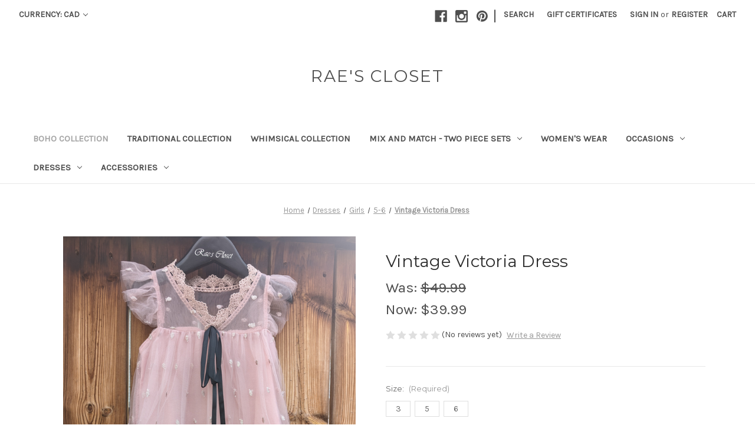

--- FILE ---
content_type: text/html; charset=UTF-8
request_url: https://raescloset.ca/vintage-victoria-dress/
body_size: 17219
content:


<!DOCTYPE html>
<html class="no-js" lang="en">
    <head>
        <title>Vintage Victoria Dress - Rae&#x27;s Closet</title>
        <link rel="dns-prefetch preconnect" href="https://cdn11.bigcommerce.com/s-7fgybuzid" crossorigin><link rel="dns-prefetch preconnect" href="https://fonts.googleapis.com/" crossorigin><link rel="dns-prefetch preconnect" href="https://fonts.gstatic.com/" crossorigin>
        <meta property="product:price:amount" content="39.99" /><meta property="product:price:currency" content="CAD" /><meta property="og:price:standard_amount" content="49.99" /><meta property="og:url" content="https://raescloset.ca/vintage-victoria-dress/" /><meta property="og:site_name" content="Rae's Closet" /><meta name="keywords" content="local flower girl, girls dresses, flower girl, flower girl dress, flower girl Calgary, first communion dress, Calgary flower girl dress, flower girl dress for less"><link rel='canonical' href='https://raescloset.ca/vintage-victoria-dress/' /><meta name='platform' content='bigcommerce.stencil' /><meta property="og:type" content="product" />
<meta property="og:title" content="Vintage Victoria Dress" />
<meta property="og:description" content="Local Flower Girl Dresses. Absolutely beautiful boutique flower girl dresses in stock and ready to ship. Find a location near you and try one on today." />
<meta property="og:image" content="https://cdn11.bigcommerce.com/s-7fgybuzid/products/903/images/2531/20240425_115229_0000__64134.1714339184.500.750.png?c=2" />
<meta property="fb:admins" content="vondaleesharun@gmail.com" />
<meta property="og:availability" content="instock" />
<meta property="pinterest:richpins" content="enabled" />
        
         

        <link href="https://cdn11.bigcommerce.com/r-8aad5f624241bf0bfd9e4b02f99944e01159441b/img/bc_favicon.ico" rel="shortcut icon">
        <meta name="viewport" content="width=device-width, initial-scale=1">

        <script>
            document.documentElement.className = document.documentElement.className.replace('no-js', 'js');
        </script>

        <script>
    function browserSupportsAllFeatures() {
        return window.Promise
            && window.fetch
            && window.URL
            && window.URLSearchParams
            && window.WeakMap
            // object-fit support
            && ('objectFit' in document.documentElement.style);
    }

    function loadScript(src) {
        var js = document.createElement('script');
        js.src = src;
        js.onerror = function () {
            console.error('Failed to load polyfill script ' + src);
        };
        document.head.appendChild(js);
    }

    if (!browserSupportsAllFeatures()) {
        loadScript('https://cdn11.bigcommerce.com/s-7fgybuzid/stencil/7a745090-f8bf-013c-3760-4218a01ced97/dist/theme-bundle.polyfills.js');
    }
</script>
        <script>window.consentManagerTranslations = `{"locale":"en","locales":{"consent_manager.data_collection_warning":"en","consent_manager.accept_all_cookies":"en","consent_manager.gdpr_settings":"en","consent_manager.data_collection_preferences":"en","consent_manager.manage_data_collection_preferences":"en","consent_manager.use_data_by_cookies":"en","consent_manager.data_categories_table":"en","consent_manager.allow":"en","consent_manager.accept":"en","consent_manager.deny":"en","consent_manager.dismiss":"en","consent_manager.reject_all":"en","consent_manager.category":"en","consent_manager.purpose":"en","consent_manager.functional_category":"en","consent_manager.functional_purpose":"en","consent_manager.analytics_category":"en","consent_manager.analytics_purpose":"en","consent_manager.targeting_category":"en","consent_manager.advertising_category":"en","consent_manager.advertising_purpose":"en","consent_manager.essential_category":"en","consent_manager.esential_purpose":"en","consent_manager.yes":"en","consent_manager.no":"en","consent_manager.not_available":"en","consent_manager.cancel":"en","consent_manager.save":"en","consent_manager.back_to_preferences":"en","consent_manager.close_without_changes":"en","consent_manager.unsaved_changes":"en","consent_manager.by_using":"en","consent_manager.agree_on_data_collection":"en","consent_manager.change_preferences":"en","consent_manager.cancel_dialog_title":"en","consent_manager.privacy_policy":"en","consent_manager.allow_category_tracking":"en","consent_manager.disallow_category_tracking":"en"},"translations":{"consent_manager.data_collection_warning":"We use cookies (and other similar technologies) to collect data to improve your shopping experience.","consent_manager.accept_all_cookies":"Accept All Cookies","consent_manager.gdpr_settings":"Settings","consent_manager.data_collection_preferences":"Website Data Collection Preferences","consent_manager.manage_data_collection_preferences":"Manage Website Data Collection Preferences","consent_manager.use_data_by_cookies":" uses data collected by cookies and JavaScript libraries to improve your shopping experience.","consent_manager.data_categories_table":"The table below outlines how we use this data by category. To opt out of a category of data collection, select 'No' and save your preferences.","consent_manager.allow":"Allow","consent_manager.accept":"Accept","consent_manager.deny":"Deny","consent_manager.dismiss":"Dismiss","consent_manager.reject_all":"Reject all","consent_manager.category":"Category","consent_manager.purpose":"Purpose","consent_manager.functional_category":"Functional","consent_manager.functional_purpose":"Enables enhanced functionality, such as videos and live chat. If you do not allow these, then some or all of these functions may not work properly.","consent_manager.analytics_category":"Analytics","consent_manager.analytics_purpose":"Provide statistical information on site usage, e.g., web analytics so we can improve this website over time.","consent_manager.targeting_category":"Targeting","consent_manager.advertising_category":"Advertising","consent_manager.advertising_purpose":"Used to create profiles or personalize content to enhance your shopping experience.","consent_manager.essential_category":"Essential","consent_manager.esential_purpose":"Essential for the site and any requested services to work, but do not perform any additional or secondary function.","consent_manager.yes":"Yes","consent_manager.no":"No","consent_manager.not_available":"N/A","consent_manager.cancel":"Cancel","consent_manager.save":"Save","consent_manager.back_to_preferences":"Back to Preferences","consent_manager.close_without_changes":"You have unsaved changes to your data collection preferences. Are you sure you want to close without saving?","consent_manager.unsaved_changes":"You have unsaved changes","consent_manager.by_using":"By using our website, you're agreeing to our","consent_manager.agree_on_data_collection":"By using our website, you're agreeing to the collection of data as described in our ","consent_manager.change_preferences":"You can change your preferences at any time","consent_manager.cancel_dialog_title":"Are you sure you want to cancel?","consent_manager.privacy_policy":"Privacy Policy","consent_manager.allow_category_tracking":"Allow [CATEGORY_NAME] tracking","consent_manager.disallow_category_tracking":"Disallow [CATEGORY_NAME] tracking"}}`;</script>

        <script>
            window.lazySizesConfig = window.lazySizesConfig || {};
            window.lazySizesConfig.loadMode = 1;
        </script>
        <script async src="https://cdn11.bigcommerce.com/s-7fgybuzid/stencil/7a745090-f8bf-013c-3760-4218a01ced97/dist/theme-bundle.head_async.js"></script>
        
        <link href="https://fonts.googleapis.com/css?family=Montserrat:400%7CKarla:400&display=block" rel="stylesheet">
        
        <script async src="https://cdn11.bigcommerce.com/s-7fgybuzid/stencil/7a745090-f8bf-013c-3760-4218a01ced97/dist/theme-bundle.font.js"></script>

        <link data-stencil-stylesheet href="https://cdn11.bigcommerce.com/s-7fgybuzid/stencil/7a745090-f8bf-013c-3760-4218a01ced97/css/theme-d34b3bf0-1b93-013d-73eb-6a39dcda7880.css" rel="stylesheet">

        <!-- Start Tracking Code for analytics_facebook -->

<script>
!function(f,b,e,v,n,t,s){if(f.fbq)return;n=f.fbq=function(){n.callMethod?n.callMethod.apply(n,arguments):n.queue.push(arguments)};if(!f._fbq)f._fbq=n;n.push=n;n.loaded=!0;n.version='2.0';n.queue=[];t=b.createElement(e);t.async=!0;t.src=v;s=b.getElementsByTagName(e)[0];s.parentNode.insertBefore(t,s)}(window,document,'script','https://connect.facebook.net/en_US/fbevents.js');

fbq('set', 'autoConfig', 'false', '862991707857755');
fbq('dataProcessingOptions', ['LDU'], 0, 0);
fbq('init', '862991707857755', {"external_id":"53cc79ea-a476-49c5-ac82-f0f0dfc79cc6"});
fbq('set', 'agent', 'bigcommerce', '862991707857755');

function trackEvents() {
    var pathName = window.location.pathname;

    fbq('track', 'PageView', {}, "");

    // Search events start -- only fire if the shopper lands on the /search.php page
    if (pathName.indexOf('/search.php') === 0 && getUrlParameter('search_query')) {
        fbq('track', 'Search', {
            content_type: 'product_group',
            content_ids: [],
            search_string: getUrlParameter('search_query')
        });
    }
    // Search events end

    // Wishlist events start -- only fire if the shopper attempts to add an item to their wishlist
    if (pathName.indexOf('/wishlist.php') === 0 && getUrlParameter('added_product_id')) {
        fbq('track', 'AddToWishlist', {
            content_type: 'product_group',
            content_ids: []
        });
    }
    // Wishlist events end

    // Lead events start -- only fire if the shopper subscribes to newsletter
    if (pathName.indexOf('/subscribe.php') === 0 && getUrlParameter('result') === 'success') {
        fbq('track', 'Lead', {});
    }
    // Lead events end

    // Registration events start -- only fire if the shopper registers an account
    if (pathName.indexOf('/login.php') === 0 && getUrlParameter('action') === 'account_created') {
        fbq('track', 'CompleteRegistration', {}, "");
    }
    // Registration events end

    

    function getUrlParameter(name) {
        var cleanName = name.replace(/[\[]/, '\[').replace(/[\]]/, '\]');
        var regex = new RegExp('[\?&]' + cleanName + '=([^&#]*)');
        var results = regex.exec(window.location.search);
        return results === null ? '' : decodeURIComponent(results[1].replace(/\+/g, ' '));
    }
}

if (window.addEventListener) {
    window.addEventListener("load", trackEvents, false)
}
</script>
<noscript><img height="1" width="1" style="display:none" alt="null" src="https://www.facebook.com/tr?id=862991707857755&ev=PageView&noscript=1&a=plbigcommerce1.2&eid="/></noscript>

<!-- End Tracking Code for analytics_facebook -->

<!-- Start Tracking Code for analytics_googleanalytics -->

<!-- Global site tag (gtag.js) - Google Analytics -->
<script async src="https://www.googletagmanager.com/gtag/js?id=UA-99236021-1"></script>
<script>
  window.dataLayer = window.dataLayer || [];
  function gtag(){dataLayer.push(arguments);}
  gtag('js', new Date());

  gtag('config', 'UA-99236021-1');
</script>


<!-- End Tracking Code for analytics_googleanalytics -->


<script type="text/javascript">
var BCData = {"product_attributes":{"sku":null,"upc":null,"mpn":null,"gtin":null,"weight":null,"base":false,"image":null,"price":{"without_tax":{"formatted":"$39.99","value":39.99,"currency":"CAD"},"tax_label":"Tax","sale_price_without_tax":{"formatted":"$39.99","value":39.99,"currency":"CAD"},"non_sale_price_without_tax":{"formatted":"$49.99","value":49.99,"currency":"CAD"}},"out_of_stock_behavior":"hide_option","out_of_stock_message":"Out of stock","available_modifier_values":[],"available_variant_values":[128,126,129],"in_stock_attributes":[128,126,129],"selected_attributes":[],"stock":null,"instock":true,"stock_message":null,"purchasable":true,"purchasing_message":null,"call_for_price_message":null}};
</script>

<script nonce="">
(function () {
    var xmlHttp = new XMLHttpRequest();

    xmlHttp.open('POST', 'https://bes.gcp.data.bigcommerce.com/nobot');
    xmlHttp.setRequestHeader('Content-Type', 'application/json');
    xmlHttp.send('{"store_id":"999408117","timezone_offset":"-7.0","timestamp":"2026-01-24T17:25:19.61014300Z","visit_id":"ff4a3066-5039-498f-a930-bf63a8fda2fc","channel_id":1}');
})();
</script>

    </head>
    <body>
        <svg data-src="https://cdn11.bigcommerce.com/s-7fgybuzid/stencil/7a745090-f8bf-013c-3760-4218a01ced97/img/icon-sprite.svg" class="icons-svg-sprite"></svg>

        <a href="#main-content" class="skip-to-main-link">Skip to main content</a>
<header class="header" role="banner">
    <a href="#" class="mobileMenu-toggle" data-mobile-menu-toggle="menu">
        <span class="mobileMenu-toggleIcon">Toggle menu</span>
    </a>
    <nav class="navUser">
        <ul class="navUser-section">
    <li class="navUser-item">
        <a class="navUser-action navUser-action--currencySelector has-dropdown"
           href="#"
           data-dropdown="currencySelection"
           aria-controls="currencySelection"
           aria-expanded="false"
        >
            Currency: CAD
            <i class="icon" aria-hidden="true">
                <svg>
                    <use href="#icon-chevron-down" />
                </svg>
            </i>
        </a>
        <ul class="dropdown-menu" id="currencySelection" data-dropdown-content aria-hidden="true" tabindex="-1">
            <li class="dropdown-menu-item">
                <a href="https://raescloset.ca/vintage-victoria-dress/?setCurrencyId=1"
                   data-currency-code="CAD"
                   data-cart-currency-switch-url="https://raescloset.ca/cart/change-currency"
                   data-warning="Promotions and gift certificates that don&#x27;t apply to the new currency will be removed from your cart. Are you sure you want to continue?"
                >
                    <strong>Canadian Dollars</strong>
                </a>
            </li>
            <li class="dropdown-menu-item">
                <a href="https://raescloset.ca/vintage-victoria-dress/?setCurrencyId=2"
                   data-currency-code="USD"
                   data-cart-currency-switch-url="https://raescloset.ca/cart/change-currency"
                   data-warning="Promotions and gift certificates that don&#x27;t apply to the new currency will be removed from your cart. Are you sure you want to continue?"
                >
                    USD -US Dollar
                </a>
            </li>
            <li class="dropdown-menu-item">
                <a href="https://raescloset.ca/vintage-victoria-dress/?setCurrencyId=3"
                   data-currency-code="AUD"
                   data-cart-currency-switch-url="https://raescloset.ca/cart/change-currency"
                   data-warning="Promotions and gift certificates that don&#x27;t apply to the new currency will be removed from your cart. Are you sure you want to continue?"
                >
                    Australian Dollar
                </a>
            </li>
        </ul>
    </li>
</ul>


    <ul class="navUser-section navUser-section--alt">
        <li class="navUser-item">
            <a class="navUser-action navUser-item--compare"
               href="/compare"
               data-compare-nav
               aria-label="Compare"
            >
                Compare <span class="countPill countPill--positive countPill--alt"></span>
            </a>
        </li>
            <li class="navUser-item navUser-item--social">
                    <ul class="socialLinks socialLinks--alt">
                <li class="socialLinks-item">
                    <a class="icon icon--facebook"
                    href="https://m.facebook.com/RaesClosetCanada/"
                    target="_blank"
                    rel="noopener"
                    title="Facebook"
                    >
                        <span class="aria-description--hidden">Facebook</span>
                        <svg>
                            <use href="#icon-facebook"/>
                        </svg>
                    </a>
                </li>
                <li class="socialLinks-item">
                    <a class="icon icon--instagram"
                    href="https://www.instagram.com/rae_raes_closet/"
                    target="_blank"
                    rel="noopener"
                    title="Instagram"
                    >
                        <span class="aria-description--hidden">Instagram</span>
                        <svg>
                            <use href="#icon-instagram"/>
                        </svg>
                    </a>
                </li>
                <li class="socialLinks-item">
                    <a class="icon icon--pinterest"
                    href="https://www.pinterest.ca/raescloset/"
                    target="_blank"
                    rel="noopener"
                    title="Pinterest"
                    >
                        <span class="aria-description--hidden">Pinterest</span>
                        <svg>
                            <use href="#icon-pinterest"/>
                        </svg>
                    </a>
                </li>
    </ul>
            </li>
            <li class="navUser-item navUser-item--divider">|</li>
        <li class="navUser-item">
            <button class="navUser-action navUser-action--quickSearch"
               type="button"
               id="quick-search-expand"
               data-search="quickSearch"
               aria-controls="quickSearch"
               aria-label="Search"
            >
                Search
            </button>
        </li>
            <li class="navUser-item">
                <a class="navUser-action"
                   href="/giftcertificates.php"
                   aria-label="Gift Certificates"
                >
                    Gift Certificates
                </a>
            </li>
        <li class="navUser-item navUser-item--account">
                <a class="navUser-action"
                   href="/login.php"
                   aria-label="Sign in"
                >
                    Sign in
                </a>
                    <span class="navUser-or">or</span>
                    <a class="navUser-action"
                       href="/login.php?action&#x3D;create_account"
                       aria-label="Register"
                    >
                        Register
                    </a>
        </li>
        <li class="navUser-item navUser-item--cart">
            <a class="navUser-action"
               data-cart-preview
               data-dropdown="cart-preview-dropdown"
               data-options="align:right"
               href="/cart.php"
               aria-label="Cart with 0 items"
            >
                <span class="navUser-item-cartLabel">Cart</span>
                <span class="countPill cart-quantity"></span>
            </a>

            <div class="dropdown-menu" id="cart-preview-dropdown" data-dropdown-content aria-hidden="true"></div>
        </li>
    </ul>
    <div class="dropdown dropdown--quickSearch" id="quickSearch" aria-hidden="true" data-prevent-quick-search-close>
        <div class="container">
    <form class="form" onsubmit="return false" data-url="/search.php" data-quick-search-form>
        <fieldset class="form-fieldset">
            <div class="form-field">
                <label class="is-srOnly" for="nav-quick-search">Search</label>
                <input class="form-input"
                       data-search-quick
                       name="nav-quick-search"
                       id="nav-quick-search"
                       data-error-message="Search field cannot be empty."
                       placeholder="Search the store"
                       autocomplete="off"
                >
            </div>
        </fieldset>
    </form>
    <section class="quickSearchResults" data-bind="html: results"></section>
    <p role="status"
       aria-live="polite"
       class="aria-description--hidden"
       data-search-aria-message-predefined-text="product results for"
    ></p>
</div>
    </div>
</nav>

        <div class="header-logo header-logo--center">
            <a href="https://raescloset.ca/" class="header-logo__link" data-header-logo-link>
    <span class="header-logo-text">Rae&#x27;s Closet</span>
</a>
        </div>
    <div class="navPages-container" id="menu" data-menu>
        <nav class="navPages">
    <div class="navPages-quickSearch">
        <div class="container">
    <form class="form" onsubmit="return false" data-url="/search.php" data-quick-search-form>
        <fieldset class="form-fieldset">
            <div class="form-field">
                <label class="is-srOnly" for="nav-menu-quick-search">Search</label>
                <input class="form-input"
                       data-search-quick
                       name="nav-menu-quick-search"
                       id="nav-menu-quick-search"
                       data-error-message="Search field cannot be empty."
                       placeholder="Search the store"
                       autocomplete="off"
                >
            </div>
        </fieldset>
    </form>
    <section class="quickSearchResults" data-bind="html: results"></section>
    <p role="status"
       aria-live="polite"
       class="aria-description--hidden"
       data-search-aria-message-predefined-text="product results for"
    ></p>
</div>
    </div>
    <ul class="navPages-list">
            <li class="navPages-item">
                <a class="navPages-action activePage"
   href="https://raescloset.ca/boho-collection/"
   aria-label="Boho Collection "
>
    Boho Collection 
</a>
            </li>
            <li class="navPages-item">
                <a class="navPages-action"
   href="https://raescloset.ca/traditional-collection/"
   aria-label="Traditional Collection "
>
    Traditional Collection 
</a>
            </li>
            <li class="navPages-item">
                <a class="navPages-action"
   href="https://raescloset.ca/whimsical-collection/"
   aria-label="Whimsical Collection "
>
    Whimsical Collection 
</a>
            </li>
            <li class="navPages-item">
                <a class="navPages-action has-subMenu"
   href="https://raescloset.ca/mix-and-match/"
   data-collapsible="navPages-122"
>
    Mix and Match -  Two Piece Sets
    <i class="icon navPages-action-moreIcon" aria-hidden="true">
        <svg><use href="#icon-chevron-down" /></svg>
    </i>
</a>
<div class="navPage-subMenu" id="navPages-122" aria-hidden="true" tabindex="-1">
    <ul class="navPage-subMenu-list">
        <li class="navPage-subMenu-item">
            <a class="navPage-subMenu-action navPages-action"
               href="https://raescloset.ca/mix-and-match/"
               aria-label="All Mix and Match -  Two Piece Sets"
            >
                All Mix and Match -  Two Piece Sets
            </a>
        </li>
            <li class="navPage-subMenu-item">
                    <a class="navPage-subMenu-action navPages-action has-subMenu"
                       href="https://raescloset.ca/mix-and-match-two-piece-sets/separates-buy-one-piece/"
                       aria-label="Separates - Buy One Piece "
                    >
                        Separates - Buy One Piece 
                        <span class="collapsible-icon-wrapper"
                            data-collapsible="navPages-146"
                            data-collapsible-disabled-breakpoint="medium"
                            data-collapsible-disabled-state="open"
                            data-collapsible-enabled-state="closed"
                        >
                            <i class="icon navPages-action-moreIcon" aria-hidden="true">
                                <svg><use href="#icon-chevron-down" /></svg>
                            </i>
                        </span>
                    </a>
                    <ul class="navPage-childList" id="navPages-146">
                        <li class="navPage-childList-item">
                            <a class="navPage-childList-action navPages-action"
                               href="https://raescloset.ca/skirts/"
                               aria-label="Skirts"
                            >
                                Skirts
                            </a>
                        </li>
                        <li class="navPage-childList-item">
                            <a class="navPage-childList-action navPages-action"
                               href="https://raescloset.ca/design-your-dress/tops-bodysuits/"
                               aria-label="Tops/Bodysuits"
                            >
                                Tops/Bodysuits
                            </a>
                        </li>
                    </ul>
            </li>
            <li class="navPage-subMenu-item">
                    <a class="navPage-subMenu-action navPages-action has-subMenu"
                       href="https://raescloset.ca/mix-and-match-two-piece-sets/set-combinations/"
                       aria-label="Set Combinations"
                    >
                        Set Combinations
                        <span class="collapsible-icon-wrapper"
                            data-collapsible="navPages-145"
                            data-collapsible-disabled-breakpoint="medium"
                            data-collapsible-disabled-state="open"
                            data-collapsible-enabled-state="closed"
                        >
                            <i class="icon navPages-action-moreIcon" aria-hidden="true">
                                <svg><use href="#icon-chevron-down" /></svg>
                            </i>
                        </span>
                    </a>
                    <ul class="navPage-childList" id="navPages-145">
                        <li class="navPage-childList-item">
                            <a class="navPage-childList-action navPages-action"
                               href="https://raescloset.ca/max-and-match/skirts/"
                               aria-label="Skirts"
                            >
                                Skirts
                            </a>
                        </li>
                        <li class="navPage-childList-item">
                            <a class="navPage-childList-action navPages-action"
                               href="https://raescloset.ca/max-and-match/tops-bodysuits/"
                               aria-label="Tops/Bodysuits"
                            >
                                Tops/Bodysuits
                            </a>
                        </li>
                    </ul>
            </li>
    </ul>
</div>
            </li>
            <li class="navPages-item">
                <a class="navPages-action"
   href="https://raescloset.ca/womens-wear/"
   aria-label="Women&#x27;s Wear"
>
    Women&#x27;s Wear
</a>
            </li>
            <li class="navPages-item">
                <a class="navPages-action has-subMenu"
   href="https://raescloset.ca/collections1/"
   data-collapsible="navPages-71"
>
    Occasions
    <i class="icon navPages-action-moreIcon" aria-hidden="true">
        <svg><use href="#icon-chevron-down" /></svg>
    </i>
</a>
<div class="navPage-subMenu" id="navPages-71" aria-hidden="true" tabindex="-1">
    <ul class="navPage-subMenu-list">
        <li class="navPage-subMenu-item">
            <a class="navPage-subMenu-action navPages-action"
               href="https://raescloset.ca/collections1/"
               aria-label="All Occasions"
            >
                All Occasions
            </a>
        </li>
            <li class="navPage-subMenu-item">
                    <a class="navPage-subMenu-action navPages-action"
                       href="https://raescloset.ca/flower-girl-dresses/"
                       aria-label="Flower Girl Dresses"
                    >
                        Flower Girl Dresses
                    </a>
            </li>
            <li class="navPage-subMenu-item">
                    <a class="navPage-subMenu-action navPages-action"
                       href="https://raescloset.ca/find-your-dress/birthday-celebration/"
                       aria-label="Birthday Celebration"
                    >
                        Birthday Celebration
                    </a>
            </li>
            <li class="navPage-subMenu-item">
                    <a class="navPage-subMenu-action navPages-action"
                       href="https://raescloset.ca/stampede"
                       aria-label="Stampede and Lace"
                    >
                        Stampede and Lace
                    </a>
            </li>
            <li class="navPage-subMenu-item">
                    <a class="navPage-subMenu-action navPages-action"
                       href="https://raescloset.ca/FirstCommunion"
                       aria-label="First Communion and Baptism Dresses"
                    >
                        First Communion and Baptism Dresses
                    </a>
            </li>
    </ul>
</div>
            </li>
            <li class="navPages-item">
                <a class="navPages-action has-subMenu"
   href="https://raescloset.ca/dresses/"
   data-collapsible="navPages-70"
>
    Dresses
    <i class="icon navPages-action-moreIcon" aria-hidden="true">
        <svg><use href="#icon-chevron-down" /></svg>
    </i>
</a>
<div class="navPage-subMenu" id="navPages-70" aria-hidden="true" tabindex="-1">
    <ul class="navPage-subMenu-list">
        <li class="navPage-subMenu-item">
            <a class="navPage-subMenu-action navPages-action"
               href="https://raescloset.ca/dresses/"
               aria-label="All Dresses"
            >
                All Dresses
            </a>
        </li>
            <li class="navPage-subMenu-item">
                    <a class="navPage-subMenu-action navPages-action has-subMenu"
                       href="https://raescloset.ca/infant/"
                       aria-label="Infant"
                    >
                        Infant
                        <span class="collapsible-icon-wrapper"
                            data-collapsible="navPages-44"
                            data-collapsible-disabled-breakpoint="medium"
                            data-collapsible-disabled-state="open"
                            data-collapsible-enabled-state="closed"
                        >
                            <i class="icon navPages-action-moreIcon" aria-hidden="true">
                                <svg><use href="#icon-chevron-down" /></svg>
                            </i>
                        </span>
                    </a>
                    <ul class="navPage-childList" id="navPages-44">
                        <li class="navPage-childList-item">
                            <a class="navPage-childList-action navPages-action"
                               href="https://raescloset.ca/shop/new/infant/3-months/"
                               aria-label="3 Months"
                            >
                                3 Months
                            </a>
                        </li>
                        <li class="navPage-childList-item">
                            <a class="navPage-childList-action navPages-action"
                               href="https://raescloset.ca/6-months/"
                               aria-label="6 Months"
                            >
                                6 Months
                            </a>
                        </li>
                        <li class="navPage-childList-item">
                            <a class="navPage-childList-action navPages-action"
                               href="https://raescloset.ca/buy/infant/12-months/"
                               aria-label="12 Months"
                            >
                                12 Months
                            </a>
                        </li>
                        <li class="navPage-childList-item">
                            <a class="navPage-childList-action navPages-action"
                               href="https://raescloset.ca/shop/new/infant/18-month/"
                               aria-label="18 Months"
                            >
                                18 Months
                            </a>
                        </li>
                    </ul>
            </li>
            <li class="navPage-subMenu-item">
                    <a class="navPage-subMenu-action navPages-action has-subMenu"
                       href="https://raescloset.ca/buy/toddler/"
                       aria-label="Toddler"
                    >
                        Toddler
                        <span class="collapsible-icon-wrapper"
                            data-collapsible="navPages-45"
                            data-collapsible-disabled-breakpoint="medium"
                            data-collapsible-disabled-state="open"
                            data-collapsible-enabled-state="closed"
                        >
                            <i class="icon navPages-action-moreIcon" aria-hidden="true">
                                <svg><use href="#icon-chevron-down" /></svg>
                            </i>
                        </span>
                    </a>
                    <ul class="navPage-childList" id="navPages-45">
                        <li class="navPage-childList-item">
                            <a class="navPage-childList-action navPages-action"
                               href="https://raescloset.ca/buy/toddler/2t/"
                               aria-label="2t"
                            >
                                2t
                            </a>
                        </li>
                        <li class="navPage-childList-item">
                            <a class="navPage-childList-action navPages-action"
                               href="https://raescloset.ca/buy/toddler/3t/"
                               aria-label="3t"
                            >
                                3t
                            </a>
                        </li>
                        <li class="navPage-childList-item">
                            <a class="navPage-childList-action navPages-action"
                               href="https://raescloset.ca/buy/toddler/4t/"
                               aria-label="4t"
                            >
                                4t
                            </a>
                        </li>
                    </ul>
            </li>
            <li class="navPage-subMenu-item">
                    <a class="navPage-subMenu-action navPages-action has-subMenu"
                       href="https://raescloset.ca/buy/girls/"
                       aria-label="Girls"
                    >
                        Girls
                        <span class="collapsible-icon-wrapper"
                            data-collapsible="navPages-46"
                            data-collapsible-disabled-breakpoint="medium"
                            data-collapsible-disabled-state="open"
                            data-collapsible-enabled-state="closed"
                        >
                            <i class="icon navPages-action-moreIcon" aria-hidden="true">
                                <svg><use href="#icon-chevron-down" /></svg>
                            </i>
                        </span>
                    </a>
                    <ul class="navPage-childList" id="navPages-46">
                        <li class="navPage-childList-item">
                            <a class="navPage-childList-action navPages-action"
                               href="https://raescloset.ca/buy/girls/5-6/"
                               aria-label="5-6"
                            >
                                5-6
                            </a>
                        </li>
                        <li class="navPage-childList-item">
                            <a class="navPage-childList-action navPages-action"
                               href="https://raescloset.ca/buy/girls/7-8/"
                               aria-label="7-8"
                            >
                                7-8
                            </a>
                        </li>
                        <li class="navPage-childList-item">
                            <a class="navPage-childList-action navPages-action"
                               href="https://raescloset.ca/buy/girls/9-10/"
                               aria-label="9-10"
                            >
                                9-10
                            </a>
                        </li>
                        <li class="navPage-childList-item">
                            <a class="navPage-childList-action navPages-action"
                               href="https://raescloset.ca/11-12/"
                               aria-label="11-12"
                            >
                                11-12
                            </a>
                        </li>
                        <li class="navPage-childList-item">
                            <a class="navPage-childList-action navPages-action"
                               href="https://raescloset.ca/shop/new/girls/12-14/"
                               aria-label="12-14"
                            >
                                12-14
                            </a>
                        </li>
                    </ul>
            </li>
    </ul>
</div>
            </li>
            <li class="navPages-item">
                <a class="navPages-action has-subMenu"
   href="https://raescloset.ca/shop/accessories/"
   data-collapsible="navPages-78"
>
    Accessories
    <i class="icon navPages-action-moreIcon" aria-hidden="true">
        <svg><use href="#icon-chevron-down" /></svg>
    </i>
</a>
<div class="navPage-subMenu" id="navPages-78" aria-hidden="true" tabindex="-1">
    <ul class="navPage-subMenu-list">
        <li class="navPage-subMenu-item">
            <a class="navPage-subMenu-action navPages-action"
               href="https://raescloset.ca/shop/accessories/"
               aria-label="All Accessories"
            >
                All Accessories
            </a>
        </li>
            <li class="navPage-subMenu-item">
                    <a class="navPage-subMenu-action navPages-action"
                       href="https://raescloset.ca/shop/accessories/belts/"
                       aria-label="Belts"
                    >
                        Belts
                    </a>
            </li>
            <li class="navPage-subMenu-item">
                    <a class="navPage-subMenu-action navPages-action"
                       href="https://raescloset.ca/accessories/bows/"
                       aria-label="Bows"
                    >
                        Bows
                    </a>
            </li>
            <li class="navPage-subMenu-item">
                    <a class="navPage-subMenu-action navPages-action"
                       href="https://raescloset.ca/accessories/flower-girl-gifts/"
                       aria-label="Flower Girl Gifts"
                    >
                        Flower Girl Gifts
                    </a>
            </li>
            <li class="navPage-subMenu-item">
                    <a class="navPage-subMenu-action navPages-action"
                       href="https://raescloset.ca/accessories/womens-accessories/"
                       aria-label="Women&#x27;s Accessories"
                    >
                        Women&#x27;s Accessories
                    </a>
            </li>
            <li class="navPage-subMenu-item">
                    <a class="navPage-subMenu-action navPages-action"
                       href="https://raescloset.ca/accessories/headbands/"
                       aria-label=" Headbands"
                    >
                         Headbands
                    </a>
            </li>
    </ul>
</div>
            </li>
    </ul>
    <ul class="navPages-list navPages-list--user">
            <li class="navPages-item">
                <a class="navPages-action has-subMenu"
                   href="#"
                   data-collapsible="navPages-currency"
                   aria-controls="navPages-currency"
                   aria-expanded="false"
                   aria-label="Currency: CAD"
                >
                    Currency: CAD
                    <i class="icon navPages-action-moreIcon" aria-hidden="true">
                        <svg>
                            <use href="#icon-chevron-down"></use>
                        </svg>
                    </i>
                </a>
                <div class="navPage-subMenu" id="navPages-currency" aria-hidden="true" tabindex="-1">
                    <ul class="navPage-subMenu-list">
                        <li class="navPage-subMenu-item">
                            <a class="navPage-subMenu-action navPages-action"
                               href="https://raescloset.ca/vintage-victoria-dress/?setCurrencyId=1"
                               aria-label="Canadian Dollars"
                               data-currency-code="CAD"
                               data-cart-currency-switch-url="https://raescloset.ca/cart/change-currency"
                               data-warning="Promotions and gift certificates that don&#x27;t apply to the new currency will be removed from your cart. Are you sure you want to continue?"
                            >
                                    <strong>Canadian Dollars</strong>
                            </a>
                        </li>
                        <li class="navPage-subMenu-item">
                            <a class="navPage-subMenu-action navPages-action"
                               href="https://raescloset.ca/vintage-victoria-dress/?setCurrencyId=2"
                               aria-label="USD -US Dollar"
                               data-currency-code="USD"
                               data-cart-currency-switch-url="https://raescloset.ca/cart/change-currency"
                               data-warning="Promotions and gift certificates that don&#x27;t apply to the new currency will be removed from your cart. Are you sure you want to continue?"
                            >
                                    USD -US Dollar
                            </a>
                        </li>
                        <li class="navPage-subMenu-item">
                            <a class="navPage-subMenu-action navPages-action"
                               href="https://raescloset.ca/vintage-victoria-dress/?setCurrencyId=3"
                               aria-label="Australian Dollar"
                               data-currency-code="AUD"
                               data-cart-currency-switch-url="https://raescloset.ca/cart/change-currency"
                               data-warning="Promotions and gift certificates that don&#x27;t apply to the new currency will be removed from your cart. Are you sure you want to continue?"
                            >
                                    Australian Dollar
                            </a>
                        </li>
                    </ul>
                </div>
            </li>
            <li class="navPages-item">
                <a class="navPages-action"
                   href="/giftcertificates.php"
                   aria-label="Gift Certificates"
                >
                    Gift Certificates
                </a>
            </li>
            <li class="navPages-item">
                <a class="navPages-action"
                   href="/login.php"
                   aria-label="Sign in"
                >
                    Sign in
                </a>
                    or
                    <a class="navPages-action"
                       href="/login.php?action&#x3D;create_account"
                       aria-label="Register"
                    >
                        Register
                    </a>
            </li>
            <li class="navPages-item">
                    <ul class="socialLinks socialLinks--alt">
                <li class="socialLinks-item">
                    <a class="icon icon--facebook"
                    href="https://m.facebook.com/RaesClosetCanada/"
                    target="_blank"
                    rel="noopener"
                    title="Facebook"
                    >
                        <span class="aria-description--hidden">Facebook</span>
                        <svg>
                            <use href="#icon-facebook"/>
                        </svg>
                    </a>
                </li>
                <li class="socialLinks-item">
                    <a class="icon icon--instagram"
                    href="https://www.instagram.com/rae_raes_closet/"
                    target="_blank"
                    rel="noopener"
                    title="Instagram"
                    >
                        <span class="aria-description--hidden">Instagram</span>
                        <svg>
                            <use href="#icon-instagram"/>
                        </svg>
                    </a>
                </li>
                <li class="socialLinks-item">
                    <a class="icon icon--pinterest"
                    href="https://www.pinterest.ca/raescloset/"
                    target="_blank"
                    rel="noopener"
                    title="Pinterest"
                    >
                        <span class="aria-description--hidden">Pinterest</span>
                        <svg>
                            <use href="#icon-pinterest"/>
                        </svg>
                    </a>
                </li>
    </ul>
            </li>
    </ul>
</nav>
    </div>
    <div data-content-region="header_navigation_bottom--global"></div>
</header>
<div data-content-region="header_bottom--global"></div>
<div data-content-region="header_bottom"></div>
        <div class="body" id="main-content" data-currency-code="CAD">
     
    <div class="container">
        
    <nav aria-label="Breadcrumb">
    <ol class="breadcrumbs">
                <li class="breadcrumb ">
                    <a class="breadcrumb-label"
                       href="https://raescloset.ca/"
                       
                    >
                        <span>Home</span>
                    </a>
                </li>
                <li class="breadcrumb ">
                    <a class="breadcrumb-label"
                       href="https://raescloset.ca/dresses/"
                       
                    >
                        <span>Dresses</span>
                    </a>
                </li>
                <li class="breadcrumb ">
                    <a class="breadcrumb-label"
                       href="https://raescloset.ca/buy/girls/"
                       
                    >
                        <span>Girls</span>
                    </a>
                </li>
                <li class="breadcrumb ">
                    <a class="breadcrumb-label"
                       href="https://raescloset.ca/buy/girls/5-6/"
                       
                    >
                        <span>5-6</span>
                    </a>
                </li>
                <li class="breadcrumb is-active">
                    <a class="breadcrumb-label"
                       href="https://raescloset.ca/vintage-victoria-dress/"
                       aria-current="page"
                    >
                        <span>Vintage Victoria Dress</span>
                    </a>
                </li>
    </ol>
</nav>

<script type="application/ld+json">
{
    "@context": "https://schema.org",
    "@type": "BreadcrumbList",
    "itemListElement":
    [
        {
            "@type": "ListItem",
            "position": 1,
            "item": {
                "@id": "https://raescloset.ca/",
                "name": "Home"
            }
        },
        {
            "@type": "ListItem",
            "position": 2,
            "item": {
                "@id": "https://raescloset.ca/dresses/",
                "name": "Dresses"
            }
        },
        {
            "@type": "ListItem",
            "position": 3,
            "item": {
                "@id": "https://raescloset.ca/buy/girls/",
                "name": "Girls"
            }
        },
        {
            "@type": "ListItem",
            "position": 4,
            "item": {
                "@id": "https://raescloset.ca/buy/girls/5-6/",
                "name": "5-6"
            }
        },
        {
            "@type": "ListItem",
            "position": 5,
            "item": {
                "@id": "https://raescloset.ca/vintage-victoria-dress/",
                "name": "Vintage Victoria Dress"
            }
        }
    ]
}
</script>


    <div>
        

<div class="productView"
    data-event-type="product"
    data-entity-id="903"
    data-name="Vintage Victoria Dress"
    data-product-category="
        Dresses/Toddler, 
            Dresses/Girls, 
            Dresses/Toddler/3t, 
            Dresses/Girls/5-6, 
            Clearance, 
            Dresses, 
            Occasions, 
            Occasions/Stampede and Lace, 
            Boho Collection 
    "
    data-product-brand=""
    data-product-price="
            39.99
"
    data-product-variant="single-product-option">


    <section class="productView-images" data-image-gallery>
        <span
    data-carousel-content-change-message
    class="aria-description--hidden"
    aria-live="polite" 
    role="status"></span>
        <figure class="productView-image"
                data-image-gallery-main
                data-zoom-image="https://cdn11.bigcommerce.com/s-7fgybuzid/images/stencil/1280x1280/products/903/2531/20240425_115229_0000__64134.1714339184.png?c=2"
                >
            <div class="productView-img-container">
                    <a href="https://cdn11.bigcommerce.com/s-7fgybuzid/images/stencil/1280x1280/products/903/2531/20240425_115229_0000__64134.1714339184.png?c=2"
                        target="_blank">
                <img src="https://cdn11.bigcommerce.com/s-7fgybuzid/images/stencil/500x659/products/903/2531/20240425_115229_0000__64134.1714339184.png?c=2" alt="Vintage Victoria Dress" title="Vintage Victoria Dress" data-sizes="auto"
    srcset="https://cdn11.bigcommerce.com/s-7fgybuzid/images/stencil/80w/products/903/2531/20240425_115229_0000__64134.1714339184.png?c=2"
data-srcset="https://cdn11.bigcommerce.com/s-7fgybuzid/images/stencil/80w/products/903/2531/20240425_115229_0000__64134.1714339184.png?c=2 80w, https://cdn11.bigcommerce.com/s-7fgybuzid/images/stencil/160w/products/903/2531/20240425_115229_0000__64134.1714339184.png?c=2 160w, https://cdn11.bigcommerce.com/s-7fgybuzid/images/stencil/320w/products/903/2531/20240425_115229_0000__64134.1714339184.png?c=2 320w, https://cdn11.bigcommerce.com/s-7fgybuzid/images/stencil/640w/products/903/2531/20240425_115229_0000__64134.1714339184.png?c=2 640w, https://cdn11.bigcommerce.com/s-7fgybuzid/images/stencil/960w/products/903/2531/20240425_115229_0000__64134.1714339184.png?c=2 960w, https://cdn11.bigcommerce.com/s-7fgybuzid/images/stencil/1280w/products/903/2531/20240425_115229_0000__64134.1714339184.png?c=2 1280w, https://cdn11.bigcommerce.com/s-7fgybuzid/images/stencil/1920w/products/903/2531/20240425_115229_0000__64134.1714339184.png?c=2 1920w, https://cdn11.bigcommerce.com/s-7fgybuzid/images/stencil/2560w/products/903/2531/20240425_115229_0000__64134.1714339184.png?c=2 2560w"

class="lazyload productView-image--default"

data-main-image />
                    </a>
            </div>
        </figure>
        <ul class="productView-thumbnails">
                <li class="productView-thumbnail">
                    <a
                        class="productView-thumbnail-link"
                        href="https://cdn11.bigcommerce.com/s-7fgybuzid/images/stencil/1280x1280/products/903/2531/20240425_115229_0000__64134.1714339184.png?c=2"
                        data-image-gallery-item
                        data-image-gallery-new-image-url="https://cdn11.bigcommerce.com/s-7fgybuzid/images/stencil/500x659/products/903/2531/20240425_115229_0000__64134.1714339184.png?c=2"
                        data-image-gallery-new-image-srcset="https://cdn11.bigcommerce.com/s-7fgybuzid/images/stencil/80w/products/903/2531/20240425_115229_0000__64134.1714339184.png?c=2 80w, https://cdn11.bigcommerce.com/s-7fgybuzid/images/stencil/160w/products/903/2531/20240425_115229_0000__64134.1714339184.png?c=2 160w, https://cdn11.bigcommerce.com/s-7fgybuzid/images/stencil/320w/products/903/2531/20240425_115229_0000__64134.1714339184.png?c=2 320w, https://cdn11.bigcommerce.com/s-7fgybuzid/images/stencil/640w/products/903/2531/20240425_115229_0000__64134.1714339184.png?c=2 640w, https://cdn11.bigcommerce.com/s-7fgybuzid/images/stencil/960w/products/903/2531/20240425_115229_0000__64134.1714339184.png?c=2 960w, https://cdn11.bigcommerce.com/s-7fgybuzid/images/stencil/1280w/products/903/2531/20240425_115229_0000__64134.1714339184.png?c=2 1280w, https://cdn11.bigcommerce.com/s-7fgybuzid/images/stencil/1920w/products/903/2531/20240425_115229_0000__64134.1714339184.png?c=2 1920w, https://cdn11.bigcommerce.com/s-7fgybuzid/images/stencil/2560w/products/903/2531/20240425_115229_0000__64134.1714339184.png?c=2 2560w"
                        data-image-gallery-zoom-image-url="https://cdn11.bigcommerce.com/s-7fgybuzid/images/stencil/1280x1280/products/903/2531/20240425_115229_0000__64134.1714339184.png?c=2"
                    >
                    <img src="https://cdn11.bigcommerce.com/s-7fgybuzid/images/stencil/50x50/products/903/2531/20240425_115229_0000__64134.1714339184.png?c=2" alt="Vintage Victoria Dress" title="Vintage Victoria Dress" data-sizes="auto"
    srcset="https://cdn11.bigcommerce.com/s-7fgybuzid/images/stencil/80w/products/903/2531/20240425_115229_0000__64134.1714339184.png?c=2"
data-srcset="https://cdn11.bigcommerce.com/s-7fgybuzid/images/stencil/80w/products/903/2531/20240425_115229_0000__64134.1714339184.png?c=2 80w, https://cdn11.bigcommerce.com/s-7fgybuzid/images/stencil/160w/products/903/2531/20240425_115229_0000__64134.1714339184.png?c=2 160w, https://cdn11.bigcommerce.com/s-7fgybuzid/images/stencil/320w/products/903/2531/20240425_115229_0000__64134.1714339184.png?c=2 320w, https://cdn11.bigcommerce.com/s-7fgybuzid/images/stencil/640w/products/903/2531/20240425_115229_0000__64134.1714339184.png?c=2 640w, https://cdn11.bigcommerce.com/s-7fgybuzid/images/stencil/960w/products/903/2531/20240425_115229_0000__64134.1714339184.png?c=2 960w, https://cdn11.bigcommerce.com/s-7fgybuzid/images/stencil/1280w/products/903/2531/20240425_115229_0000__64134.1714339184.png?c=2 1280w, https://cdn11.bigcommerce.com/s-7fgybuzid/images/stencil/1920w/products/903/2531/20240425_115229_0000__64134.1714339184.png?c=2 1920w, https://cdn11.bigcommerce.com/s-7fgybuzid/images/stencil/2560w/products/903/2531/20240425_115229_0000__64134.1714339184.png?c=2 2560w"

class="lazyload"

 />
                    </a>
                </li>
                <li class="productView-thumbnail">
                    <a
                        class="productView-thumbnail-link"
                        href="https://cdn11.bigcommerce.com/s-7fgybuzid/images/stencil/1280x1280/products/903/2532/20240425_115120_0000__02437.1714339291.png?c=2"
                        data-image-gallery-item
                        data-image-gallery-new-image-url="https://cdn11.bigcommerce.com/s-7fgybuzid/images/stencil/500x659/products/903/2532/20240425_115120_0000__02437.1714339291.png?c=2"
                        data-image-gallery-new-image-srcset="https://cdn11.bigcommerce.com/s-7fgybuzid/images/stencil/80w/products/903/2532/20240425_115120_0000__02437.1714339291.png?c=2 80w, https://cdn11.bigcommerce.com/s-7fgybuzid/images/stencil/160w/products/903/2532/20240425_115120_0000__02437.1714339291.png?c=2 160w, https://cdn11.bigcommerce.com/s-7fgybuzid/images/stencil/320w/products/903/2532/20240425_115120_0000__02437.1714339291.png?c=2 320w, https://cdn11.bigcommerce.com/s-7fgybuzid/images/stencil/640w/products/903/2532/20240425_115120_0000__02437.1714339291.png?c=2 640w, https://cdn11.bigcommerce.com/s-7fgybuzid/images/stencil/960w/products/903/2532/20240425_115120_0000__02437.1714339291.png?c=2 960w, https://cdn11.bigcommerce.com/s-7fgybuzid/images/stencil/1280w/products/903/2532/20240425_115120_0000__02437.1714339291.png?c=2 1280w, https://cdn11.bigcommerce.com/s-7fgybuzid/images/stencil/1920w/products/903/2532/20240425_115120_0000__02437.1714339291.png?c=2 1920w, https://cdn11.bigcommerce.com/s-7fgybuzid/images/stencil/2560w/products/903/2532/20240425_115120_0000__02437.1714339291.png?c=2 2560w"
                        data-image-gallery-zoom-image-url="https://cdn11.bigcommerce.com/s-7fgybuzid/images/stencil/1280x1280/products/903/2532/20240425_115120_0000__02437.1714339291.png?c=2"
                    >
                    <img src="https://cdn11.bigcommerce.com/s-7fgybuzid/images/stencil/50x50/products/903/2532/20240425_115120_0000__02437.1714339291.png?c=2" alt="Vintage Victoria Dress" title="Vintage Victoria Dress" data-sizes="auto"
    srcset="https://cdn11.bigcommerce.com/s-7fgybuzid/images/stencil/80w/products/903/2532/20240425_115120_0000__02437.1714339291.png?c=2"
data-srcset="https://cdn11.bigcommerce.com/s-7fgybuzid/images/stencil/80w/products/903/2532/20240425_115120_0000__02437.1714339291.png?c=2 80w, https://cdn11.bigcommerce.com/s-7fgybuzid/images/stencil/160w/products/903/2532/20240425_115120_0000__02437.1714339291.png?c=2 160w, https://cdn11.bigcommerce.com/s-7fgybuzid/images/stencil/320w/products/903/2532/20240425_115120_0000__02437.1714339291.png?c=2 320w, https://cdn11.bigcommerce.com/s-7fgybuzid/images/stencil/640w/products/903/2532/20240425_115120_0000__02437.1714339291.png?c=2 640w, https://cdn11.bigcommerce.com/s-7fgybuzid/images/stencil/960w/products/903/2532/20240425_115120_0000__02437.1714339291.png?c=2 960w, https://cdn11.bigcommerce.com/s-7fgybuzid/images/stencil/1280w/products/903/2532/20240425_115120_0000__02437.1714339291.png?c=2 1280w, https://cdn11.bigcommerce.com/s-7fgybuzid/images/stencil/1920w/products/903/2532/20240425_115120_0000__02437.1714339291.png?c=2 1920w, https://cdn11.bigcommerce.com/s-7fgybuzid/images/stencil/2560w/products/903/2532/20240425_115120_0000__02437.1714339291.png?c=2 2560w"

class="lazyload"

 />
                    </a>
                </li>
        </ul>
    </section>

    <section class="productView-details product-data">
        <div class="productView-product">
            <h1 class="productView-title">Vintage Victoria Dress</h1>
            <div class="productView-price">
                    
        <div class="price-section price-section--withoutTax rrp-price--withoutTax" style="display: none;">
            <span>
                    MSRP:
            </span>
            <span data-product-rrp-price-without-tax class="price price--rrp">
                
            </span>
        </div>
        <div class="price-section price-section--withoutTax non-sale-price--withoutTax" >
            <span>
                    Was:
            </span>
            <span data-product-non-sale-price-without-tax class="price price--non-sale">
                $49.99
            </span>
        </div>
        <div class="price-section price-section--withoutTax">
            <span class="price-label" style="display: none;">
                
            </span>
            <span class="price-now-label" >
                    Now:
            </span>
            <span data-product-price-without-tax class="price price--withoutTax">$39.99</span>
        </div>
         <div class="price-section price-section--saving price" style="display: none;">
                <span class="price">(You save</span>
                <span data-product-price-saved class="price price--saving">
                    
                </span>
                <span class="price">)</span>
         </div>
            </div>
            <div data-content-region="product_below_price"></div>
            <div class="productView-rating">
                    <span role="img"
      aria-label="Product rating is 0 of 5"
>
            <span class="icon icon--ratingEmpty">
                <svg>
                    <use href="#icon-star" />
                </svg>
            </span>
            <span class="icon icon--ratingEmpty">
                <svg>
                    <use href="#icon-star" />
                </svg>
            </span>
            <span class="icon icon--ratingEmpty">
                <svg>
                    <use href="#icon-star" />
                </svg>
            </span>
            <span class="icon icon--ratingEmpty">
                <svg>
                    <use href="#icon-star" />
                </svg>
            </span>
            <span class="icon icon--ratingEmpty">
                <svg>
                    <use href="#icon-star" />
                </svg>
            </span>
</span>
                        <span>(No reviews yet)</span>
                    <a href="https://raescloset.ca/vintage-victoria-dress/"
                       class="productView-reviewLink productView-reviewLink--new"
                       data-reveal-id="modal-review-form"
                       role="button"
                    >
                       Write a Review
                    </a>
                        <div id="modal-review-form" class="modal" data-reveal>
    
    
    
    
    <div class="modal-header">
        <h2 class="modal-header-title">Write a Review</h2>
        <button class="modal-close"
        type="button"
        title="Close"
        
>
    <span class="aria-description--hidden">Close</span>
    <span aria-hidden="true">&#215;</span>
</button>
    </div>
    <div class="modal-body">
        <div class="writeReview-productDetails">
            <div class="writeReview-productImage-container">
                <img src="https://cdn11.bigcommerce.com/s-7fgybuzid/images/stencil/500x659/products/903/2531/20240425_115229_0000__64134.1714339184.png?c=2" alt="Vintage Victoria Dress" title="Vintage Victoria Dress" data-sizes="auto"
    srcset="https://cdn11.bigcommerce.com/s-7fgybuzid/images/stencil/80w/products/903/2531/20240425_115229_0000__64134.1714339184.png?c=2"
data-srcset="https://cdn11.bigcommerce.com/s-7fgybuzid/images/stencil/80w/products/903/2531/20240425_115229_0000__64134.1714339184.png?c=2 80w, https://cdn11.bigcommerce.com/s-7fgybuzid/images/stencil/160w/products/903/2531/20240425_115229_0000__64134.1714339184.png?c=2 160w, https://cdn11.bigcommerce.com/s-7fgybuzid/images/stencil/320w/products/903/2531/20240425_115229_0000__64134.1714339184.png?c=2 320w, https://cdn11.bigcommerce.com/s-7fgybuzid/images/stencil/640w/products/903/2531/20240425_115229_0000__64134.1714339184.png?c=2 640w, https://cdn11.bigcommerce.com/s-7fgybuzid/images/stencil/960w/products/903/2531/20240425_115229_0000__64134.1714339184.png?c=2 960w, https://cdn11.bigcommerce.com/s-7fgybuzid/images/stencil/1280w/products/903/2531/20240425_115229_0000__64134.1714339184.png?c=2 1280w, https://cdn11.bigcommerce.com/s-7fgybuzid/images/stencil/1920w/products/903/2531/20240425_115229_0000__64134.1714339184.png?c=2 1920w, https://cdn11.bigcommerce.com/s-7fgybuzid/images/stencil/2560w/products/903/2531/20240425_115229_0000__64134.1714339184.png?c=2 2560w"

class="lazyload"

 />
            </div>
            <h6 class="product-brand"></h6>
            <h5 class="product-title">Vintage Victoria Dress</h5>
        </div>
        <form class="form writeReview-form" action="/postreview.php" method="post">
            <fieldset class="form-fieldset">
                <div class="form-field">
                    <label class="form-label" for="rating-rate">Rating
                        <small>Required</small>
                    </label>
                    <!-- Stars -->
                    <!-- TODO: Review Stars need to be componentised, both for display and input -->
                    <select id="rating-rate" class="form-select" name="revrating" data-input aria-required="true">
                        <option value="">Select Rating</option>
                                <option value="1">1 star (worst)</option>
                                <option value="2">2 stars</option>
                                <option value="3">3 stars (average)</option>
                                <option value="4">4 stars</option>
                                <option value="5">5 stars (best)</option>
                    </select>
                </div>

                <!-- Name -->
                    <div class="form-field" id="revfromname" data-validation="" >
    <label class="form-label" for="revfromname_input">Name
        <small>Required</small>
    </label>
    <input type="text"
           name="revfromname"
           id="revfromname_input"
           class="form-input"
           data-label="Name"
           data-input
           aria-required="true"
           aria-labelledby="revfromname"
           aria-live="polite"
           
           
           
           
    >
</div>

                    <!-- Email -->
                        <div class="form-field" id="email" data-validation="" >
    <label class="form-label" for="email_input">Email
        <small>Required</small>
    </label>
    <input type="text"
           name="email"
           id="email_input"
           class="form-input"
           data-label="Email"
           data-input
           aria-required="true"
           aria-labelledby="email"
           aria-live="polite"
           
           
           
           
    >
</div>

                <!-- Review Subject -->
                <div class="form-field" id="revtitle" data-validation="" >
    <label class="form-label" for="revtitle_input">Review Subject
        <small>Required</small>
    </label>
    <input type="text"
           name="revtitle"
           id="revtitle_input"
           class="form-input"
           data-label="Review Subject"
           data-input
           aria-required="true"
           aria-labelledby="revtitle"
           aria-live="polite"
           
           
           
           
    >
</div>

                <!-- Comments -->
                <div class="form-field" id="revtext" data-validation="">
    <label class="form-label" for="revtext_input">Comments
            <small>Required</small>
    </label>
    <textarea name="revtext"
              id="revtext_input"
              data-label="Comments"
              rows=""
              aria-required="true"
              aria-labelledby="revtext"
              aria-live="polite"
              data-input
              class="form-input"
              
    ></textarea>
</div>

                

                <div class="form-field">
                    <input type="submit" class="button button--primary"
                           value="Submit Review">
                </div>
                <input type="hidden" name="product_id" value="903">
                <input type="hidden" name="action" value="post_review">
                
            </fieldset>
        </form>
    </div>
</div>
            </div>
            
            <dl class="productView-info">
                <dt class="productView-info-name sku-label" style="display: none;">SKU:</dt>
                <dd class="productView-info-value" data-product-sku></dd>
                <dt class="productView-info-name upc-label" style="display: none;">UPC:</dt>
                <dd class="productView-info-value" data-product-upc></dd>

                    <div class="productView-info-bulkPricing">
                                            </div>

                                </dl>
        </div>
    </section>

    <section class="productView-details product-options">
        <div class="productView-options">
            <form class="form" method="post" action="https://raescloset.ca/cart.php" enctype="multipart/form-data"
                  data-cart-item-add>
                <input type="hidden" name="action" value="add">
                <input type="hidden" name="product_id" value="903"/>
                <div data-product-option-change style="display:none;">
                    
                        <div class="form-field" data-product-attribute="set-rectangle" role="radiogroup" aria-labelledby="rectangle-group-label">
    <label class="form-label form-label--alternate form-label--inlineSmall" id="rectangle-group-label">
        Size:
        <span data-option-value></span>

        <small>
    (Required)
</small>
    </label>


    <div class="form-option-wrapper">    
        <input
            class="form-radio"
            type="radio"
            id="attribute_rectangle__595_159"
            name="attribute[595]"
            value="159"
            required
        >
        <label class="form-option" for="attribute_rectangle__595_159" data-product-attribute-value="159">
            <span class="form-option-variant">3 Months</span>
        </label>
    </div>
    <div class="form-option-wrapper">    
        <input
            class="form-radio"
            type="radio"
            id="attribute_rectangle__595_138"
            name="attribute[595]"
            value="138"
            required
        >
        <label class="form-option" for="attribute_rectangle__595_138" data-product-attribute-value="138">
            <span class="form-option-variant">6 Months</span>
        </label>
    </div>
    <div class="form-option-wrapper">    
        <input
            class="form-radio"
            type="radio"
            id="attribute_rectangle__595_184"
            name="attribute[595]"
            value="184"
            required
        >
        <label class="form-option" for="attribute_rectangle__595_184" data-product-attribute-value="184">
            <span class="form-option-variant">9 Months</span>
        </label>
    </div>
    <div class="form-option-wrapper">    
        <input
            class="form-radio"
            type="radio"
            id="attribute_rectangle__595_124"
            name="attribute[595]"
            value="124"
            required
        >
        <label class="form-option" for="attribute_rectangle__595_124" data-product-attribute-value="124">
            <span class="form-option-variant">12 Months</span>
        </label>
    </div>
    <div class="form-option-wrapper">    
        <input
            class="form-radio"
            type="radio"
            id="attribute_rectangle__595_160"
            name="attribute[595]"
            value="160"
            required
        >
        <label class="form-option" for="attribute_rectangle__595_160" data-product-attribute-value="160">
            <span class="form-option-variant">18 Months</span>
        </label>
    </div>
    <div class="form-option-wrapper">    
        <input
            class="form-radio"
            type="radio"
            id="attribute_rectangle__595_125"
            name="attribute[595]"
            value="125"
            required
        >
        <label class="form-option" for="attribute_rectangle__595_125" data-product-attribute-value="125">
            <span class="form-option-variant">2</span>
        </label>
    </div>
    <div class="form-option-wrapper">    
        <input
            class="form-radio"
            type="radio"
            id="attribute_rectangle__595_126"
            name="attribute[595]"
            value="126"
            required
        >
        <label class="form-option" for="attribute_rectangle__595_126" data-product-attribute-value="126">
            <span class="form-option-variant">3</span>
        </label>
    </div>
    <div class="form-option-wrapper">    
        <input
            class="form-radio"
            type="radio"
            id="attribute_rectangle__595_127"
            name="attribute[595]"
            value="127"
            required
        >
        <label class="form-option" for="attribute_rectangle__595_127" data-product-attribute-value="127">
            <span class="form-option-variant">4</span>
        </label>
    </div>
    <div class="form-option-wrapper">    
        <input
            class="form-radio"
            type="radio"
            id="attribute_rectangle__595_128"
            name="attribute[595]"
            value="128"
            required
        >
        <label class="form-option" for="attribute_rectangle__595_128" data-product-attribute-value="128">
            <span class="form-option-variant">5</span>
        </label>
    </div>
    <div class="form-option-wrapper">    
        <input
            class="form-radio"
            type="radio"
            id="attribute_rectangle__595_129"
            name="attribute[595]"
            value="129"
            required
        >
        <label class="form-option" for="attribute_rectangle__595_129" data-product-attribute-value="129">
            <span class="form-option-variant">6</span>
        </label>
    </div>
    <div class="form-option-wrapper">    
        <input
            class="form-radio"
            type="radio"
            id="attribute_rectangle__595_130"
            name="attribute[595]"
            value="130"
            required
        >
        <label class="form-option" for="attribute_rectangle__595_130" data-product-attribute-value="130">
            <span class="form-option-variant">7</span>
        </label>
    </div>
    <div class="form-option-wrapper">    
        <input
            class="form-radio"
            type="radio"
            id="attribute_rectangle__595_131"
            name="attribute[595]"
            value="131"
            required
        >
        <label class="form-option" for="attribute_rectangle__595_131" data-product-attribute-value="131">
            <span class="form-option-variant">8</span>
        </label>
    </div>
    <div class="form-option-wrapper">    
        <input
            class="form-radio"
            type="radio"
            id="attribute_rectangle__595_132"
            name="attribute[595]"
            value="132"
            required
        >
        <label class="form-option" for="attribute_rectangle__595_132" data-product-attribute-value="132">
            <span class="form-option-variant">9</span>
        </label>
    </div>
    <div class="form-option-wrapper">    
        <input
            class="form-radio"
            type="radio"
            id="attribute_rectangle__595_133"
            name="attribute[595]"
            value="133"
            required
        >
        <label class="form-option" for="attribute_rectangle__595_133" data-product-attribute-value="133">
            <span class="form-option-variant">10</span>
        </label>
    </div>
    <div class="form-option-wrapper">    
        <input
            class="form-radio"
            type="radio"
            id="attribute_rectangle__595_136"
            name="attribute[595]"
            value="136"
            required
        >
        <label class="form-option" for="attribute_rectangle__595_136" data-product-attribute-value="136">
            <span class="form-option-variant">11</span>
        </label>
    </div>
    <div class="form-option-wrapper">    
        <input
            class="form-radio"
            type="radio"
            id="attribute_rectangle__595_137"
            name="attribute[595]"
            value="137"
            required
        >
        <label class="form-option" for="attribute_rectangle__595_137" data-product-attribute-value="137">
            <span class="form-option-variant">12</span>
        </label>
    </div>
    <div class="form-option-wrapper">    
        <input
            class="form-radio"
            type="radio"
            id="attribute_rectangle__595_139"
            name="attribute[595]"
            value="139"
            required
        >
        <label class="form-option" for="attribute_rectangle__595_139" data-product-attribute-value="139">
            <span class="form-option-variant">14</span>
        </label>
    </div>
    <div class="form-option-wrapper">    
        <input
            class="form-radio"
            type="radio"
            id="attribute_rectangle__595_140"
            name="attribute[595]"
            value="140"
            required
        >
        <label class="form-option" for="attribute_rectangle__595_140" data-product-attribute-value="140">
            <span class="form-option-variant">16</span>
        </label>
    </div>
</div>

                </div>
                <div class="form-field form-field--stock u-hiddenVisually">
                    <label class="form-label form-label--alternate">
                        Current Stock:
                        <span data-product-stock></span>
                    </label>
                </div>
                <div id="add-to-cart-wrapper" class="add-to-cart-wrapper" >
        
        <div class="form-field form-field--increments">
            <label class="form-label form-label--alternate"
                   for="qty[]">Quantity:</label>
                <div class="form-increment" data-quantity-change>
                    <button class="button button--icon" data-action="dec">
                        <span class="is-srOnly">Decrease Quantity of Vintage Victoria Dress</span>
                        <i class="icon" aria-hidden="true">
                            <svg>
                                <use href="#icon-keyboard-arrow-down"/>
                            </svg>
                        </i>
                    </button>
                    <input class="form-input form-input--incrementTotal"
                           id="qty[]"
                           name="qty[]"
                           type="tel"
                           value="1"
                           data-quantity-min="0"
                           data-quantity-max="0"
                           min="1"
                           pattern="[0-9]*"
                           aria-live="polite">
                    <button class="button button--icon" data-action="inc">
                        <span class="is-srOnly">Increase Quantity of Vintage Victoria Dress</span>
                        <i class="icon" aria-hidden="true">
                            <svg>
                                <use href="#icon-keyboard-arrow-up"/>
                            </svg>
                        </i>
                    </button>
                </div>
        </div>

    <div class="alertBox productAttributes-message" style="display:none">
        <div class="alertBox-column alertBox-icon">
            <icon glyph="ic-success" class="icon" aria-hidden="true"><svg xmlns="http://www.w3.org/2000/svg" width="24" height="24" viewBox="0 0 24 24"><path d="M12 2C6.48 2 2 6.48 2 12s4.48 10 10 10 10-4.48 10-10S17.52 2 12 2zm1 15h-2v-2h2v2zm0-4h-2V7h2v6z"></path></svg></icon>
        </div>
        <p class="alertBox-column alertBox-message"></p>
    </div>
        <div class="add-to-cart-buttons ">
            <div class="form-action">
                <input
                        id="form-action-addToCart"
                        data-wait-message="Adding to cart…"
                        class="button button--primary"
                        type="submit"
                        value="Add to Cart"
                >
                <span class="product-status-message aria-description--hidden">Adding to cart… The item has been added</span>
            </div>
                <div class="add-to-cart-wallet-buttons" data-add-to-cart-wallet-buttons>
                                    </div>
        </div>
</div>
            </form>
                <form action="/wishlist.php?action&#x3D;add&amp;product_id&#x3D;903" class="form form-wishlist form-action" data-wishlist-add method="post">
    <a aria-controls="wishlist-dropdown"
       aria-expanded="false"
       class="button dropdown-menu-button"
       data-dropdown="wishlist-dropdown"
       href="#"
    >
        <span>Add to Wish List</span>
        <i aria-hidden="true" class="icon">
            <svg>
                <use href="#icon-chevron-down" />
            </svg>
        </i>
    </a>
    <ul aria-hidden="true" class="dropdown-menu" data-dropdown-content id="wishlist-dropdown">
        <li>
            <input class="button" type="submit" value="Add to My Wish List">
        </li>
        <li>
            <a data-wishlist class="button" href="/wishlist.php?action=addwishlist&product_id=903">Create New Wish List</a>
        </li>
    </ul>
</form>
        </div>
            
    
    <div>
        <ul class="socialLinks">
                <li class="socialLinks-item socialLinks-item--facebook">
                    <a class="socialLinks__link icon icon--facebook"
                       title="Facebook"
                       href="https://facebook.com/sharer/sharer.php?u=https%3A%2F%2Fraescloset.ca%2Fvintage-victoria-dress%2F"
                       target="_blank"
                       rel="noopener"
                       
                    >
                        <span class="aria-description--hidden">Facebook</span>
                        <svg>
                            <use href="#icon-facebook"/>
                        </svg>
                    </a>
                </li>
                <li class="socialLinks-item socialLinks-item--email">
                    <a class="socialLinks__link icon icon--email"
                       title="Email"
                       href="mailto:?subject=Vintage%20Victoria%20Dress%20-%20Rae&#x27;s%20Closet&amp;body=https%3A%2F%2Fraescloset.ca%2Fvintage-victoria-dress%2F"
                       target="_self"
                       rel="noopener"
                       
                    >
                        <span class="aria-description--hidden">Email</span>
                        <svg>
                            <use href="#icon-envelope"/>
                        </svg>
                    </a>
                </li>
                <li class="socialLinks-item socialLinks-item--print">
                    <a class="socialLinks__link icon icon--print"
                       title="Print"
                       onclick="window.print();return false;"
                       
                    >
                        <span class="aria-description--hidden">Print</span>
                        <svg>
                            <use href="#icon-print"/>
                        </svg>
                    </a>
                </li>
                <li class="socialLinks-item socialLinks-item--twitter">
                    <a class="socialLinks__link icon icon--x"
                       href="https://x.com/intent/tweet/?text=Vintage%20Victoria%20Dress%20-%20Rae&#x27;s%20Closet&amp;url=https%3A%2F%2Fraescloset.ca%2Fvintage-victoria-dress%2F"
                       target="_blank"
                       rel="noopener"
                       title="X"
                       
                    >
                        <span class="aria-description--hidden">X</span>
                        <svg>
                            <use href="#icon-x"/>
                        </svg>
                    </a>
                </li>
                <li class="socialLinks-item socialLinks-item--pinterest">
                    <a class="socialLinks__link icon icon--pinterest"
                       title="Pinterest"
                       href="https://pinterest.com/pin/create/button/?url=https%3A%2F%2Fraescloset.ca%2Fvintage-victoria-dress%2F&amp;media=https://cdn11.bigcommerce.com/s-7fgybuzid/images/stencil/1280x1280/products/903/2531/20240425_115229_0000__64134.1714339184.png?c=2&amp;description=Vintage%20Victoria%20Dress%20-%20Rae&#x27;s%20Closet"
                       target="_blank"
                       rel="noopener"
                       
                    >
                        <span class="aria-description--hidden">Pinterest</span>
                        <svg>
                            <use href="#icon-pinterest"/>
                        </svg>
                    </a>
                                    </li>
        </ul>
    </div>
    </section>

    <article class="productView-description">
            <ul class="tabs" data-tab>
        <li class="tab is-active">
            <a class="tab-title" href="#tab-description">Description</a>
        </li>
</ul>
<div class="tabs-contents">
        <div class="tab-content is-active" id="tab-description">
            <div class="flex-1 overflow-hidden">
<div class="react-scroll-to-bottom--css-jzous-79elbk h-full">
<div class="react-scroll-to-bottom--css-jzous-1n7m0yu">
<div class="flex flex-col text-sm pb-9">
<div class="w-full text-token-text-primary" dir="auto" data-testid="conversation-turn-15">
<div class="px-4 py-2 justify-center text-base md:gap-6 m-auto">
<div class="flex flex-1 text-base mx-auto gap-3 juice:gap-4 juice:md:gap-6 md:px-5 lg:px-1 xl:px-5 md:max-w-3xl lg:max-w-[40rem] xl:max-w-[48rem]">
<div class="relative flex w-full min-w-0 flex-col agent-turn">
<div class="flex-col gap-1 md:gap-3">
<div class="flex flex-grow flex-col max-w-full">
<div class="min-h-[20px] text-message flex flex-col items-start gap-3 whitespace-pre-wrap break-words [.text-message+&amp;]:mt-5 overflow-x-auto" dir="auto" data-message-author-role="assistant" data-message-id="0ce69ef3-1ff2-4686-b0da-a84c5dac6f93">
<div class="markdown prose w-full break-words dark:prose-invert dark">
<p>Introducing our Vintage-Inspired Victoria Dress, a fusion of retro elegance and modern charm. Crafted with delicate lace and soft tulle, this dress exudes timeless sophistication with a hint of mod style. The classic silhouette is accented by intricate lace detailing, adding a touch of vintage flair. Perfect for special occasions or everyday glamour, your little one will captivate hearts with every twirl in this enchanting ensemble.</p>
<p>*Please note that due to the light color and delicate tulle, this dress does show shadows through it</p>
<ul>
<li>Vintage inspired design&nbsp;</li>
<li>On trend black front bow</li>
<li>Easy wear style</li>
</ul>
</div>
</div>
</div>
<div class="mt-1 flex gap-3 empty:hidden">&nbsp;</div>
<div class="pr-2 lg:pr-0">&nbsp;</div>
</div>
</div>
</div>
</div>
</div>
</div>
</div>
</div>
</div>
<div class="w-full pt-2 md:pt-0 dark:border-white/20 md:border-transparent md:dark:border-transparent md:w-[calc(100%-.5rem)]">&nbsp;</div>
        </div>
       <div class="tab-content" id="tab-reviews">
                  </div>
</div>
    </article>
</div>

<div id="previewModal" class="modal modal--large" data-reveal>
    <button class="modal-close"
        type="button"
        title="Close"
        
>
    <span class="aria-description--hidden">Close</span>
    <span aria-hidden="true">&#215;</span>
</button>
    <div class="modal-content" role="dialog" aria-modal="true" aria-labelledby="modal-header-title"></div>
    <div class="loadingOverlay"></div>
</div>

        <div data-content-region="product_below_content"></div>



        <ul class="tabs" data-tab role="tablist">
        <li class="tab is-active" role="presentation">
            <a class="tab-title" href="#tab-related" role="tab" tabindex="0" aria-selected="true" controls="tab-related">Related Products</a>
        </li>
</ul>

<div class="tabs-contents">
    <div role="tabpanel" aria-hidden="false" class="tab-content has-jsContent is-active" id="tab-related">
        <section class="productCarousel"
    data-list-name="Related Products"
    data-slick='{
        "infinite": false,
        "mobileFirst": true,
        "slidesToShow": 2,
        "slidesToScroll": 2,
        "slide": "[data-product-slide]",
        "responsive": [
            {
                "breakpoint": 800,
                "settings": {
                    "slidesToShow": 6,
                    "slidesToScroll": 6
                }
            },
            {
                "breakpoint": 550,
                "settings": {
                    "slidesToShow": 3,
                    "slidesToScroll": 3
                }
            }
        ]
    }'
>
    <div data-product-slide class="productCarousel-slide">
        <article
    class="card
    "
    data-test="card-886"
    data-event-type="list"
    data-entity-id="886"
    data-position="1"
    data-name="Sarah Dress"
    data-product-category="
            Boho Collection ,
                Occasions,
                Dresses,
                Dresses/Infant,
                Dresses/Infant/12 Months,
                Dresses/Infant/18 Months,
                Dresses/Toddler,
                Dresses/Toddler/2t
    "
    data-product-brand=""
    data-product-price="
            34.99
"
>
    <figure class="card-figure">
                    
        <a href="https://raescloset.ca/sarah-dress/"
           class="card-figure__link"
           aria-label="Sarah Dress,     Was:
$49.99,
    Now:
$34.99

"
           data-event-type="product-click"
        >
            <div class="card-img-container">
                <img src="https://cdn11.bigcommerce.com/s-7fgybuzid/images/stencil/500x659/products/886/2496/20240424_102040_0000__36319.1713975708.png?c=2" alt="Sarah Dress" title="Sarah Dress" data-sizes="auto"
    srcset="https://cdn11.bigcommerce.com/s-7fgybuzid/images/stencil/80w/products/886/2496/20240424_102040_0000__36319.1713975708.png?c=2"
data-srcset="https://cdn11.bigcommerce.com/s-7fgybuzid/images/stencil/80w/products/886/2496/20240424_102040_0000__36319.1713975708.png?c=2 80w, https://cdn11.bigcommerce.com/s-7fgybuzid/images/stencil/160w/products/886/2496/20240424_102040_0000__36319.1713975708.png?c=2 160w, https://cdn11.bigcommerce.com/s-7fgybuzid/images/stencil/320w/products/886/2496/20240424_102040_0000__36319.1713975708.png?c=2 320w, https://cdn11.bigcommerce.com/s-7fgybuzid/images/stencil/640w/products/886/2496/20240424_102040_0000__36319.1713975708.png?c=2 640w, https://cdn11.bigcommerce.com/s-7fgybuzid/images/stencil/960w/products/886/2496/20240424_102040_0000__36319.1713975708.png?c=2 960w, https://cdn11.bigcommerce.com/s-7fgybuzid/images/stencil/1280w/products/886/2496/20240424_102040_0000__36319.1713975708.png?c=2 1280w, https://cdn11.bigcommerce.com/s-7fgybuzid/images/stencil/1920w/products/886/2496/20240424_102040_0000__36319.1713975708.png?c=2 1920w, https://cdn11.bigcommerce.com/s-7fgybuzid/images/stencil/2560w/products/886/2496/20240424_102040_0000__36319.1713975708.png?c=2 2560w"

class="lazyload card-image"

 />
            </div>
        </a>

        <figcaption class="card-figcaption">
            <div class="card-figcaption-body">
                        <button type="button" class="button button--small card-figcaption-button quickview" data-event-type="product-click" data-product-id="886">Quick view</button>
                        <a href="https://raescloset.ca/sarah-dress/" data-event-type="product-click" class="button button--small card-figcaption-button" data-product-id="886">Choose Options</a>
            </div>
        </figcaption>
    </figure>
    <div class="card-body">
        <h3 class="card-title">
            <a aria-label="Sarah Dress,     Was:
$49.99,
    Now:
$34.99

"
               href="https://raescloset.ca/sarah-dress/"
               data-event-type="product-click"
            >
                Sarah Dress
            </a>
        </h3>

        <div class="card-text" data-test-info-type="price">
                
        <div class="price-section price-section--withoutTax rrp-price--withoutTax" style="display: none;">
            <span>
                    MSRP:
            </span>
            <span data-product-rrp-price-without-tax class="price price--rrp">
                
            </span>
        </div>
        <div class="price-section price-section--withoutTax non-sale-price--withoutTax" >
            <span>
                    Was:
            </span>
            <span data-product-non-sale-price-without-tax class="price price--non-sale">
                $49.99
            </span>
        </div>
        <div class="price-section price-section--withoutTax">
            <span class="price-label" style="display: none;">
                
            </span>
            <span class="price-now-label" >
                    Now:
            </span>
            <span data-product-price-without-tax class="price price--withoutTax">$34.99</span>
        </div>
        </div>
            </div>
</article>
    </div>
    <div data-product-slide class="productCarousel-slide">
        <article
    class="card
    "
    data-test="card-889"
    data-event-type="list"
    data-entity-id="889"
    data-position="2"
    data-name="Rebecca Dress "
    data-product-category="
            Occasions,
                Occasions/Flower Girl Dresses,
                Occasions/Stampede and Lace,
                Dresses,
                Dresses/Toddler,
                Dresses/Toddler/2t
    "
    data-product-brand=""
    data-product-price="
            49.99
"
>
    <figure class="card-figure">

        <a href="https://raescloset.ca/rebecca-dress/"
           class="card-figure__link"
           aria-label="Rebecca Dress , $49.99

"
           data-event-type="product-click"
        >
            <div class="card-img-container">
                <img src="https://cdn11.bigcommerce.com/s-7fgybuzid/images/stencil/500x659/products/889/2502/20240424_124409_0000__06178.1713984887.png?c=2" alt="Rebecca Dress " title="Rebecca Dress " data-sizes="auto"
    srcset="https://cdn11.bigcommerce.com/s-7fgybuzid/images/stencil/80w/products/889/2502/20240424_124409_0000__06178.1713984887.png?c=2"
data-srcset="https://cdn11.bigcommerce.com/s-7fgybuzid/images/stencil/80w/products/889/2502/20240424_124409_0000__06178.1713984887.png?c=2 80w, https://cdn11.bigcommerce.com/s-7fgybuzid/images/stencil/160w/products/889/2502/20240424_124409_0000__06178.1713984887.png?c=2 160w, https://cdn11.bigcommerce.com/s-7fgybuzid/images/stencil/320w/products/889/2502/20240424_124409_0000__06178.1713984887.png?c=2 320w, https://cdn11.bigcommerce.com/s-7fgybuzid/images/stencil/640w/products/889/2502/20240424_124409_0000__06178.1713984887.png?c=2 640w, https://cdn11.bigcommerce.com/s-7fgybuzid/images/stencil/960w/products/889/2502/20240424_124409_0000__06178.1713984887.png?c=2 960w, https://cdn11.bigcommerce.com/s-7fgybuzid/images/stencil/1280w/products/889/2502/20240424_124409_0000__06178.1713984887.png?c=2 1280w, https://cdn11.bigcommerce.com/s-7fgybuzid/images/stencil/1920w/products/889/2502/20240424_124409_0000__06178.1713984887.png?c=2 1920w, https://cdn11.bigcommerce.com/s-7fgybuzid/images/stencil/2560w/products/889/2502/20240424_124409_0000__06178.1713984887.png?c=2 2560w"

class="lazyload card-image"

 />
            </div>
        </a>

        <figcaption class="card-figcaption">
            <div class="card-figcaption-body">
                        <button type="button" class="button button--small card-figcaption-button quickview" data-event-type="product-click" data-product-id="889">Quick view</button>
                        <a href="https://raescloset.ca/rebecca-dress/" data-event-type="product-click" class="button button--small card-figcaption-button" data-product-id="889">Choose Options</a>
            </div>
        </figcaption>
    </figure>
    <div class="card-body">
        <h3 class="card-title">
            <a aria-label="Rebecca Dress , $49.99

"
               href="https://raescloset.ca/rebecca-dress/"
               data-event-type="product-click"
            >
                Rebecca Dress 
            </a>
        </h3>

        <div class="card-text" data-test-info-type="price">
                
        <div class="price-section price-section--withoutTax rrp-price--withoutTax" style="display: none;">
            <span>
                    MSRP:
            </span>
            <span data-product-rrp-price-without-tax class="price price--rrp">
                
            </span>
        </div>
        <div class="price-section price-section--withoutTax non-sale-price--withoutTax" style="display: none;">
            <span>
                    Was:
            </span>
            <span data-product-non-sale-price-without-tax class="price price--non-sale">
                
            </span>
        </div>
        <div class="price-section price-section--withoutTax">
            <span class="price-label" >
                
            </span>
            <span class="price-now-label" style="display: none;">
                    Now:
            </span>
            <span data-product-price-without-tax class="price price--withoutTax">$49.99</span>
        </div>
        </div>
            </div>
</article>
    </div>
    <div data-product-slide class="productCarousel-slide">
        <article
    class="card
    "
    data-test="card-888"
    data-event-type="list"
    data-entity-id="888"
    data-position="3"
    data-name="Annie Dress"
    data-product-category="
            Occasions,
                Occasions/Stampede and Lace
    "
    data-product-brand=""
    data-product-price="
            39.99
"
>
    <figure class="card-figure">
                    
        <a href="https://raescloset.ca/annie-dress/"
           class="card-figure__link"
           aria-label="Annie Dress,     Was:
$49.99,
    Now:
$39.99

"
           data-event-type="product-click"
        >
            <div class="card-img-container">
                <img src="https://cdn11.bigcommerce.com/s-7fgybuzid/images/stencil/500x659/products/888/2500/20240424_122638_0000__34749.1713983821.png?c=2" alt="Annie Dress" title="Annie Dress" data-sizes="auto"
    srcset="https://cdn11.bigcommerce.com/s-7fgybuzid/images/stencil/80w/products/888/2500/20240424_122638_0000__34749.1713983821.png?c=2"
data-srcset="https://cdn11.bigcommerce.com/s-7fgybuzid/images/stencil/80w/products/888/2500/20240424_122638_0000__34749.1713983821.png?c=2 80w, https://cdn11.bigcommerce.com/s-7fgybuzid/images/stencil/160w/products/888/2500/20240424_122638_0000__34749.1713983821.png?c=2 160w, https://cdn11.bigcommerce.com/s-7fgybuzid/images/stencil/320w/products/888/2500/20240424_122638_0000__34749.1713983821.png?c=2 320w, https://cdn11.bigcommerce.com/s-7fgybuzid/images/stencil/640w/products/888/2500/20240424_122638_0000__34749.1713983821.png?c=2 640w, https://cdn11.bigcommerce.com/s-7fgybuzid/images/stencil/960w/products/888/2500/20240424_122638_0000__34749.1713983821.png?c=2 960w, https://cdn11.bigcommerce.com/s-7fgybuzid/images/stencil/1280w/products/888/2500/20240424_122638_0000__34749.1713983821.png?c=2 1280w, https://cdn11.bigcommerce.com/s-7fgybuzid/images/stencil/1920w/products/888/2500/20240424_122638_0000__34749.1713983821.png?c=2 1920w, https://cdn11.bigcommerce.com/s-7fgybuzid/images/stencil/2560w/products/888/2500/20240424_122638_0000__34749.1713983821.png?c=2 2560w"

class="lazyload card-image"

 />
            </div>
        </a>

        <figcaption class="card-figcaption">
            <div class="card-figcaption-body">
                        <button type="button" class="button button--small card-figcaption-button quickview" data-event-type="product-click" data-product-id="888">Quick view</button>
                        <a href="https://raescloset.ca/annie-dress/" data-event-type="product-click" class="button button--small card-figcaption-button" data-product-id="888">Choose Options</a>
            </div>
        </figcaption>
    </figure>
    <div class="card-body">
        <h3 class="card-title">
            <a aria-label="Annie Dress,     Was:
$49.99,
    Now:
$39.99

"
               href="https://raescloset.ca/annie-dress/"
               data-event-type="product-click"
            >
                Annie Dress
            </a>
        </h3>

        <div class="card-text" data-test-info-type="price">
                
        <div class="price-section price-section--withoutTax rrp-price--withoutTax" style="display: none;">
            <span>
                    MSRP:
            </span>
            <span data-product-rrp-price-without-tax class="price price--rrp">
                
            </span>
        </div>
        <div class="price-section price-section--withoutTax non-sale-price--withoutTax" >
            <span>
                    Was:
            </span>
            <span data-product-non-sale-price-without-tax class="price price--non-sale">
                $49.99
            </span>
        </div>
        <div class="price-section price-section--withoutTax">
            <span class="price-label" style="display: none;">
                
            </span>
            <span class="price-now-label" >
                    Now:
            </span>
            <span data-product-price-without-tax class="price price--withoutTax">$39.99</span>
        </div>
        </div>
            </div>
</article>
    </div>
    <div data-product-slide class="productCarousel-slide">
        <article
    class="card
    "
    data-test="card-819"
    data-event-type="list"
    data-entity-id="819"
    data-position="4"
    data-name="Lily Dress"
    data-product-category="
            Occasions,
                Occasions/Flower Girl Dresses,
                Occasions/First Communion and Baptism Dresses,
                Dresses,
                Dresses/Infant,
                Dresses/Infant/3 Months,
                Dresses/Infant/6 Months,
                Dresses/Infant/12 Months,
                Dresses/Infant/18 Months,
                Dresses/Toddler,
                Dresses/Toddler/2t,
                Dresses/Toddler/3t,
                Dresses/Toddler/4t,
                Dresses/Girls,
                Dresses/Girls/5-6,
                Dresses/Girls/7-8,
                Dresses/Girls/9-10,
                Dresses/Girls/11-12
    "
    data-product-brand=""
    data-product-price="
            85
"
>
    <figure class="card-figure">

        <a href="https://raescloset.ca/lily-dress/"
           class="card-figure__link"
           aria-label="Lily Dress, $85.00

"
           data-event-type="product-click"
        >
            <div class="card-img-container">
                <img src="https://cdn11.bigcommerce.com/s-7fgybuzid/images/stencil/500x659/products/819/2388/20220913_183128_0000__64628.1663115576.png?c=2" alt="Lily Dress" title="Lily Dress" data-sizes="auto"
    srcset="https://cdn11.bigcommerce.com/s-7fgybuzid/images/stencil/80w/products/819/2388/20220913_183128_0000__64628.1663115576.png?c=2"
data-srcset="https://cdn11.bigcommerce.com/s-7fgybuzid/images/stencil/80w/products/819/2388/20220913_183128_0000__64628.1663115576.png?c=2 80w, https://cdn11.bigcommerce.com/s-7fgybuzid/images/stencil/160w/products/819/2388/20220913_183128_0000__64628.1663115576.png?c=2 160w, https://cdn11.bigcommerce.com/s-7fgybuzid/images/stencil/320w/products/819/2388/20220913_183128_0000__64628.1663115576.png?c=2 320w, https://cdn11.bigcommerce.com/s-7fgybuzid/images/stencil/640w/products/819/2388/20220913_183128_0000__64628.1663115576.png?c=2 640w, https://cdn11.bigcommerce.com/s-7fgybuzid/images/stencil/960w/products/819/2388/20220913_183128_0000__64628.1663115576.png?c=2 960w, https://cdn11.bigcommerce.com/s-7fgybuzid/images/stencil/1280w/products/819/2388/20220913_183128_0000__64628.1663115576.png?c=2 1280w, https://cdn11.bigcommerce.com/s-7fgybuzid/images/stencil/1920w/products/819/2388/20220913_183128_0000__64628.1663115576.png?c=2 1920w, https://cdn11.bigcommerce.com/s-7fgybuzid/images/stencil/2560w/products/819/2388/20220913_183128_0000__64628.1663115576.png?c=2 2560w"

class="lazyload card-image"

 />
            </div>
        </a>

        <figcaption class="card-figcaption">
            <div class="card-figcaption-body">
                        <button type="button" class="button button--small card-figcaption-button quickview" data-event-type="product-click" data-product-id="819">Quick view</button>
                        <a href="https://raescloset.ca/lily-dress/" data-event-type="product-click" class="button button--small card-figcaption-button" data-product-id="819">Choose Options</a>
            </div>
        </figcaption>
    </figure>
    <div class="card-body">
        <h3 class="card-title">
            <a aria-label="Lily Dress, $85.00

"
               href="https://raescloset.ca/lily-dress/"
               data-event-type="product-click"
            >
                Lily Dress
            </a>
        </h3>

        <div class="card-text" data-test-info-type="price">
                
        <div class="price-section price-section--withoutTax rrp-price--withoutTax" style="display: none;">
            <span>
                    MSRP:
            </span>
            <span data-product-rrp-price-without-tax class="price price--rrp">
                
            </span>
        </div>
        <div class="price-section price-section--withoutTax non-sale-price--withoutTax" style="display: none;">
            <span>
                    Was:
            </span>
            <span data-product-non-sale-price-without-tax class="price price--non-sale">
                
            </span>
        </div>
        <div class="price-section price-section--withoutTax">
            <span class="price-label" >
                
            </span>
            <span class="price-now-label" style="display: none;">
                    Now:
            </span>
            <span data-product-price-without-tax class="price price--withoutTax">$85.00</span>
        </div>
        </div>
            </div>
</article>
    </div>
    <div data-product-slide class="productCarousel-slide">
        <article
    class="card
    "
    data-test="card-870"
    data-event-type="list"
    data-entity-id="870"
    data-position="5"
    data-name="Ava Dress in Rose "
    data-product-category="
            Traditional Collection ,
                Whimsical Collection ,
                Occasions,
                Occasions/Flower Girl Dresses,
                Occasions/Birthday Celebration,
                Occasions/Stampede and Lace,
                Dresses,
                Dresses/Girls,
                Dresses/Girls/5-6,
                Dresses/Girls/7-8,
                Dresses/Girls/9-10
    "
    data-product-brand=""
    data-product-price="
            84.99
"
>
    <figure class="card-figure">

        <a href="https://raescloset.ca/ava-dress-in-rose/"
           class="card-figure__link"
           aria-label="Ava Dress in Rose , $84.99

"
           data-event-type="product-click"
        >
            <div class="card-img-container">
                <img src="https://cdn11.bigcommerce.com/s-7fgybuzid/images/stencil/500x659/products/870/2425/20230214_164103_0000__80452.1676419450.png?c=2" alt="Ava Dress in Rose " title="Ava Dress in Rose " data-sizes="auto"
    srcset="https://cdn11.bigcommerce.com/s-7fgybuzid/images/stencil/80w/products/870/2425/20230214_164103_0000__80452.1676419450.png?c=2"
data-srcset="https://cdn11.bigcommerce.com/s-7fgybuzid/images/stencil/80w/products/870/2425/20230214_164103_0000__80452.1676419450.png?c=2 80w, https://cdn11.bigcommerce.com/s-7fgybuzid/images/stencil/160w/products/870/2425/20230214_164103_0000__80452.1676419450.png?c=2 160w, https://cdn11.bigcommerce.com/s-7fgybuzid/images/stencil/320w/products/870/2425/20230214_164103_0000__80452.1676419450.png?c=2 320w, https://cdn11.bigcommerce.com/s-7fgybuzid/images/stencil/640w/products/870/2425/20230214_164103_0000__80452.1676419450.png?c=2 640w, https://cdn11.bigcommerce.com/s-7fgybuzid/images/stencil/960w/products/870/2425/20230214_164103_0000__80452.1676419450.png?c=2 960w, https://cdn11.bigcommerce.com/s-7fgybuzid/images/stencil/1280w/products/870/2425/20230214_164103_0000__80452.1676419450.png?c=2 1280w, https://cdn11.bigcommerce.com/s-7fgybuzid/images/stencil/1920w/products/870/2425/20230214_164103_0000__80452.1676419450.png?c=2 1920w, https://cdn11.bigcommerce.com/s-7fgybuzid/images/stencil/2560w/products/870/2425/20230214_164103_0000__80452.1676419450.png?c=2 2560w"

class="lazyload card-image"

 />
            </div>
        </a>

        <figcaption class="card-figcaption">
            <div class="card-figcaption-body">
                        <button type="button" class="button button--small card-figcaption-button quickview" data-event-type="product-click" data-product-id="870">Quick view</button>
                        <a href="https://raescloset.ca/ava-dress-in-rose/" data-event-type="product-click" class="button button--small card-figcaption-button" data-product-id="870">Choose Options</a>
            </div>
        </figcaption>
    </figure>
    <div class="card-body">
        <h3 class="card-title">
            <a aria-label="Ava Dress in Rose , $84.99

"
               href="https://raescloset.ca/ava-dress-in-rose/"
               data-event-type="product-click"
            >
                Ava Dress in Rose 
            </a>
        </h3>

        <div class="card-text" data-test-info-type="price">
                
        <div class="price-section price-section--withoutTax rrp-price--withoutTax" style="display: none;">
            <span>
                    MSRP:
            </span>
            <span data-product-rrp-price-without-tax class="price price--rrp">
                
            </span>
        </div>
        <div class="price-section price-section--withoutTax non-sale-price--withoutTax" style="display: none;">
            <span>
                    Was:
            </span>
            <span data-product-non-sale-price-without-tax class="price price--non-sale">
                
            </span>
        </div>
        <div class="price-section price-section--withoutTax">
            <span class="price-label" >
                
            </span>
            <span class="price-now-label" style="display: none;">
                    Now:
            </span>
            <span data-product-price-without-tax class="price price--withoutTax">$84.99</span>
        </div>
        </div>
            </div>
</article>
    </div>
        <span
    data-carousel-content-change-message
    class="aria-description--hidden"
    aria-live="polite" 
    role="status"></span>
</section>
    </div>

</div>
    </div>

    <script type="application/ld+json">
    {
        "@context": "https://schema.org/",
        "@type": "Product",
        "name": "Vintage Victoria Dress",
        
        
        
        "url" : "https://raescloset.ca/vintage-victoria-dress/",
        "description": "Introducing our Vintage-Inspired Victoria Dress, a fusion of retro elegance and modern charm. Crafted with delicate lace and soft tulle, this dress exudes timeless sophistication with a hint of mod style. The classic silhouette is accented by intricate lace detailing, adding a touch of vintage flair. Perfect for special occasions or everyday glamour, your little one will captivate hearts with every twirl in this enchanting ensemble.\r\n*Please note that due to the light color and delicate tulle, this dress does show shadows through it\r\n\r\nVintage inspired design&nbsp;\r\nOn trend black front bow\r\nEasy wear style\r\n\r\n\r\n\r\n\r\n&nbsp;\r\n&nbsp;\r\n\r\n\r\n\r\n\r\n\r\n\r\n\r\n\r\n\r\n&nbsp;",
        "image": "https://cdn11.bigcommerce.com/s-7fgybuzid/images/stencil/1280x1280/products/903/2531/20240425_115229_0000__64134.1714339184.png?c=2",
        "offers": {
            "@type": "Offer",
            "priceCurrency": "CAD",
            "price": "39.99",
            "itemCondition" : "https://schema.org/NewCondition",
            "availability" : "https://schema.org/InStock",
            "url" : "https://raescloset.ca/vintage-victoria-dress/",
            "priceValidUntil": "2027-01-24"
        }
    }
</script>

    </div>
    <div id="modal" class="modal" data-reveal data-prevent-quick-search-close>
    <button class="modal-close"
        type="button"
        title="Close"
        
>
    <span class="aria-description--hidden">Close</span>
    <span aria-hidden="true">&#215;</span>
</button>
    <div id="modal-content" class="modal-content"></div>
    <div class="loadingOverlay"></div>
</div>
    <div id="alert-modal" class="modal modal--alert modal--small" data-reveal data-prevent-quick-search-close>
    <div class="alert-icon error-icon">
        <span class="icon-content">
            <span class="line line-left"></span>
            <span class="line line-right"></span>
        </span>
    </div>

    <div class="alert-icon warning-icon">
        <div class="icon-content">!</div>
    </div>

    <div class="modal-content"></div>

    <div class="button-container">
        <button type="button" class="confirm button" data-reveal-close>OK</button>
        <button type="button" class="cancel button" data-reveal-close>Cancel</button>
    </div>
</div>
</div>
        <footer class="footer" role="contentinfo">
    <h2 class="footer-title-sr-only">Footer Start</h2>
    <div class="container">
            <article class="footer-info-col
                footer-info-col--social
                footer-info-col--right"
                data-section-type="footer-webPages">
                    <h3 class="footer-info-heading">Connect With Us</h3>
                        <ul class="socialLinks socialLinks--alt">
                <li class="socialLinks-item">
                    <a class="icon icon--facebook"
                    href="https://m.facebook.com/RaesClosetCanada/"
                    target="_blank"
                    rel="noopener"
                    title="Facebook"
                    >
                        <span class="aria-description--hidden">Facebook</span>
                        <svg>
                            <use href="#icon-facebook"/>
                        </svg>
                    </a>
                </li>
                <li class="socialLinks-item">
                    <a class="icon icon--instagram"
                    href="https://www.instagram.com/rae_raes_closet/"
                    target="_blank"
                    rel="noopener"
                    title="Instagram"
                    >
                        <span class="aria-description--hidden">Instagram</span>
                        <svg>
                            <use href="#icon-instagram"/>
                        </svg>
                    </a>
                </li>
                <li class="socialLinks-item">
                    <a class="icon icon--pinterest"
                    href="https://www.pinterest.ca/raescloset/"
                    target="_blank"
                    rel="noopener"
                    title="Pinterest"
                    >
                        <span class="aria-description--hidden">Pinterest</span>
                        <svg>
                            <use href="#icon-pinterest"/>
                        </svg>
                    </a>
                </li>
    </ul>
            </article>
        <section class="footer-info">
            <article class="footer-info-col footer-info-col--small" data-section-type="footer-webPages">
                <h3 class="footer-info-heading">Navigate</h3>
                <ul class="footer-info-list">
                        <li>
                            <a href="https://raescloset.ca/our-story/">Our Story</a>
                        </li>
                        <li>
                            <a href="https://raescloset.ca/size-chart/">Size Chart</a>
                        </li>
                        <li>
                            <a href="https://raescloset.ca/shipping-returns/">Shipping &amp; Returns</a>
                        </li>
                        <li>
                            <a href="https://raescloset.ca/blog/">Blog</a>
                        </li>
                    <li>
                        <a href="/sitemap.php">Sitemap</a>
                    </li>
                </ul>
            </article>

            <article class="footer-info-col footer-info-col--small" data-section-type="footer-categories">
                <h3 class="footer-info-heading">Categories</h3>
                <ul class="footer-info-list">
                        <li>
                            <a href="https://raescloset.ca/boho-collection/">Boho Collection </a>
                        </li>
                        <li>
                            <a href="https://raescloset.ca/traditional-collection/">Traditional Collection </a>
                        </li>
                        <li>
                            <a href="https://raescloset.ca/whimsical-collection/">Whimsical Collection </a>
                        </li>
                        <li>
                            <a href="https://raescloset.ca/mix-and-match/">Mix and Match -  Two Piece Sets</a>
                        </li>
                        <li>
                            <a href="https://raescloset.ca/womens-wear/">Women&#x27;s Wear</a>
                        </li>
                        <li>
                            <a href="https://raescloset.ca/collections1/">Occasions</a>
                        </li>
                        <li>
                            <a href="https://raescloset.ca/dresses/">Dresses</a>
                        </li>
                        <li>
                            <a href="https://raescloset.ca/shop/accessories/">Accessories</a>
                        </li>
                </ul>
            </article>


            <article class="footer-info-col footer-info-col--small" data-section-type="storeInfo">
                <h3 class="footer-info-heading">Info</h3>
                <address>We want you to be in love with your dress, please give us a call if you have any questions</address>
                    <strong>Call us at 403-605-0230</strong>
            </article>

            <article class="footer-info-col" data-section-type="newsletterSubscription">
                    <h3 class="footer-info-heading">Subscribe to our newsletter</h3>
<p>Get the latest updates on new products and upcoming sales</p>

<form class="form" action="/subscribe.php" method="post">
    <fieldset class="form-fieldset">
        <input type="hidden" name="action" value="subscribe">
        <input type="hidden" name="nl_first_name" value="bc">
        <input type="hidden" name="check" value="1">
        <div class="form-field">
            <label class="form-label is-srOnly" for="nl_email">Email Address</label>
            <div class="form-prefixPostfix wrap">
                <input class="form-input"
                       id="nl_email"
                       name="nl_email"
                       type="email"
                       value=""
                       placeholder="Your email address"
                       aria-describedby="alertBox-message-text"
                       aria-required="true"
                       autocomplete="email"
                       required
                >
                <input class="button button--primary form-prefixPostfix-button--postfix"
                       type="submit"
                       value="Subscribe"
                >
            </div>
        </div>
    </fieldset>
</form>
                            </article>
        </section>
            <div class="footer-copyright">
                <p class="powered-by">&copy; 2026 Rae&#x27;s Closet </p>
            </div>
    </div>
    <div data-content-region="ssl_site_seal--global"></div>
</footer>

        <script>window.__webpack_public_path__ = "https://cdn11.bigcommerce.com/s-7fgybuzid/stencil/7a745090-f8bf-013c-3760-4218a01ced97/dist/";</script>
        <script>
            function onThemeBundleMain() {
                window.stencilBootstrap("product", "{\"productId\":903,\"zoomSize\":\"1280x1280\",\"productSize\":\"500x659\",\"genericError\":\"Oops! Something went wrong.\",\"urls\":{\"home\":\"https://raescloset.ca/\",\"account\":{\"index\":\"/account.php\",\"orders\":{\"all\":\"/account.php?action=order_status\",\"completed\":\"/account.php?action=view_orders\",\"save_new_return\":\"/account.php?action=save_new_return\"},\"update_action\":\"/account.php?action=update_account\",\"returns\":\"/account.php?action=view_returns\",\"addresses\":\"/account.php?action=address_book\",\"inbox\":\"/account.php?action=inbox\",\"send_message\":\"/account.php?action=send_message\",\"add_address\":\"/account.php?action=add_shipping_address\",\"wishlists\":{\"all\":\"/wishlist.php\",\"add\":\"/wishlist.php?action=addwishlist\",\"edit\":\"/wishlist.php?action=editwishlist\",\"delete\":\"/wishlist.php?action=deletewishlist\"},\"details\":\"/account.php?action=account_details\",\"recent_items\":\"/account.php?action=recent_items\"},\"brands\":\"https://raescloset.ca/brands/\",\"gift_certificate\":{\"purchase\":\"/giftcertificates.php\",\"redeem\":\"/giftcertificates.php?action=redeem\",\"balance\":\"/giftcertificates.php?action=balance\"},\"auth\":{\"login\":\"/login.php\",\"check_login\":\"/login.php?action=check_login\",\"create_account\":\"/login.php?action=create_account\",\"save_new_account\":\"/login.php?action=save_new_account\",\"forgot_password\":\"/login.php?action=reset_password\",\"send_password_email\":\"/login.php?action=send_password_email\",\"save_new_password\":\"/login.php?action=save_new_password\",\"logout\":\"/login.php?action=logout\"},\"product\":{\"post_review\":\"/postreview.php\"},\"cart\":\"/cart.php\",\"checkout\":{\"single_address\":\"/checkout\",\"multiple_address\":\"/checkout.php?action=multiple\"},\"rss\":{\"products\":[]},\"contact_us_submit\":\"/pages.php?action=sendContactForm\",\"search\":\"/search.php\",\"compare\":\"/compare\",\"sitemap\":\"/sitemap.php\",\"subscribe\":{\"action\":\"/subscribe.php\"}},\"secureBaseUrl\":\"https://raescloset.ca\",\"cartId\":null,\"template\":\"pages/product\",\"validationDictionaryJSON\":\"{\\\"locale\\\":\\\"en\\\",\\\"locales\\\":{\\\"validation_messages.valid_email\\\":\\\"en\\\",\\\"validation_messages.password\\\":\\\"en\\\",\\\"validation_messages.password_match\\\":\\\"en\\\",\\\"validation_messages.invalid_password\\\":\\\"en\\\",\\\"validation_messages.field_not_blank\\\":\\\"en\\\",\\\"validation_messages.certificate_amount\\\":\\\"en\\\",\\\"validation_messages.certificate_amount_range\\\":\\\"en\\\",\\\"validation_messages.price_min_evaluation\\\":\\\"en\\\",\\\"validation_messages.price_max_evaluation\\\":\\\"en\\\",\\\"validation_messages.price_min_not_entered\\\":\\\"en\\\",\\\"validation_messages.price_max_not_entered\\\":\\\"en\\\",\\\"validation_messages.price_invalid_value\\\":\\\"en\\\",\\\"validation_messages.invalid_gift_certificate\\\":\\\"en\\\"},\\\"translations\\\":{\\\"validation_messages.valid_email\\\":\\\"You must enter a valid email.\\\",\\\"validation_messages.password\\\":\\\"You must enter a password.\\\",\\\"validation_messages.password_match\\\":\\\"Your passwords do not match.\\\",\\\"validation_messages.invalid_password\\\":\\\"Passwords must be at least 7 characters and contain both alphabetic and numeric characters.\\\",\\\"validation_messages.field_not_blank\\\":\\\" field cannot be blank.\\\",\\\"validation_messages.certificate_amount\\\":\\\"You must enter a gift certificate amount.\\\",\\\"validation_messages.certificate_amount_range\\\":\\\"You must enter a certificate amount between [MIN] and [MAX]\\\",\\\"validation_messages.price_min_evaluation\\\":\\\"Min. price must be less than max. price.\\\",\\\"validation_messages.price_max_evaluation\\\":\\\"Min. price must be less than max. price.\\\",\\\"validation_messages.price_min_not_entered\\\":\\\"Min. price is required.\\\",\\\"validation_messages.price_max_not_entered\\\":\\\"Max. price is required.\\\",\\\"validation_messages.price_invalid_value\\\":\\\"Input must be greater than 0.\\\",\\\"validation_messages.invalid_gift_certificate\\\":\\\"Please enter your valid certificate code.\\\"}}\",\"validationFallbackDictionaryJSON\":\"{\\\"locale\\\":\\\"en\\\",\\\"locales\\\":{\\\"validation_fallback_messages.valid_email\\\":\\\"en\\\",\\\"validation_fallback_messages.password\\\":\\\"en\\\",\\\"validation_fallback_messages.password_match\\\":\\\"en\\\",\\\"validation_fallback_messages.invalid_password\\\":\\\"en\\\",\\\"validation_fallback_messages.field_not_blank\\\":\\\"en\\\",\\\"validation_fallback_messages.certificate_amount\\\":\\\"en\\\",\\\"validation_fallback_messages.certificate_amount_range\\\":\\\"en\\\",\\\"validation_fallback_messages.price_min_evaluation\\\":\\\"en\\\",\\\"validation_fallback_messages.price_max_evaluation\\\":\\\"en\\\",\\\"validation_fallback_messages.price_min_not_entered\\\":\\\"en\\\",\\\"validation_fallback_messages.price_max_not_entered\\\":\\\"en\\\",\\\"validation_fallback_messages.price_invalid_value\\\":\\\"en\\\",\\\"validation_fallback_messages.invalid_gift_certificate\\\":\\\"en\\\"},\\\"translations\\\":{\\\"validation_fallback_messages.valid_email\\\":\\\"You must enter a valid email.\\\",\\\"validation_fallback_messages.password\\\":\\\"You must enter a password.\\\",\\\"validation_fallback_messages.password_match\\\":\\\"Your passwords do not match.\\\",\\\"validation_fallback_messages.invalid_password\\\":\\\"Passwords must be at least 7 characters and contain both alphabetic and numeric characters.\\\",\\\"validation_fallback_messages.field_not_blank\\\":\\\" field cannot be blank.\\\",\\\"validation_fallback_messages.certificate_amount\\\":\\\"You must enter a gift certificate amount.\\\",\\\"validation_fallback_messages.certificate_amount_range\\\":\\\"You must enter a certificate amount between [MIN] and [MAX]\\\",\\\"validation_fallback_messages.price_min_evaluation\\\":\\\"Min. price must be less than max. price.\\\",\\\"validation_fallback_messages.price_max_evaluation\\\":\\\"Min. price must be less than max. price.\\\",\\\"validation_fallback_messages.price_min_not_entered\\\":\\\"Min. price is required.\\\",\\\"validation_fallback_messages.price_max_not_entered\\\":\\\"Max. price is required.\\\",\\\"validation_fallback_messages.price_invalid_value\\\":\\\"Input must be greater than 0.\\\",\\\"validation_fallback_messages.invalid_gift_certificate\\\":\\\"Please enter your valid certificate code.\\\"}}\",\"validationDefaultDictionaryJSON\":\"{\\\"locale\\\":\\\"en\\\",\\\"locales\\\":{\\\"validation_default_messages.valid_email\\\":\\\"en\\\",\\\"validation_default_messages.password\\\":\\\"en\\\",\\\"validation_default_messages.password_match\\\":\\\"en\\\",\\\"validation_default_messages.invalid_password\\\":\\\"en\\\",\\\"validation_default_messages.field_not_blank\\\":\\\"en\\\",\\\"validation_default_messages.certificate_amount\\\":\\\"en\\\",\\\"validation_default_messages.certificate_amount_range\\\":\\\"en\\\",\\\"validation_default_messages.price_min_evaluation\\\":\\\"en\\\",\\\"validation_default_messages.price_max_evaluation\\\":\\\"en\\\",\\\"validation_default_messages.price_min_not_entered\\\":\\\"en\\\",\\\"validation_default_messages.price_max_not_entered\\\":\\\"en\\\",\\\"validation_default_messages.price_invalid_value\\\":\\\"en\\\",\\\"validation_default_messages.invalid_gift_certificate\\\":\\\"en\\\"},\\\"translations\\\":{\\\"validation_default_messages.valid_email\\\":\\\"You must enter a valid email.\\\",\\\"validation_default_messages.password\\\":\\\"You must enter a password.\\\",\\\"validation_default_messages.password_match\\\":\\\"Your passwords do not match.\\\",\\\"validation_default_messages.invalid_password\\\":\\\"Passwords must be at least 7 characters and contain both alphabetic and numeric characters.\\\",\\\"validation_default_messages.field_not_blank\\\":\\\"The field cannot be blank.\\\",\\\"validation_default_messages.certificate_amount\\\":\\\"You must enter a gift certificate amount.\\\",\\\"validation_default_messages.certificate_amount_range\\\":\\\"You must enter a certificate amount between [MIN] and [MAX]\\\",\\\"validation_default_messages.price_min_evaluation\\\":\\\"Min. price must be less than max. price.\\\",\\\"validation_default_messages.price_max_evaluation\\\":\\\"Min. price must be less than max. price.\\\",\\\"validation_default_messages.price_min_not_entered\\\":\\\"Min. price is required.\\\",\\\"validation_default_messages.price_max_not_entered\\\":\\\"Max. price is required.\\\",\\\"validation_default_messages.price_invalid_value\\\":\\\"Input must be greater than 0.\\\",\\\"validation_default_messages.invalid_gift_certificate\\\":\\\"Please enter your valid certificate code.\\\"}}\",\"carouselArrowAndDotAriaLabel\":\"Go to slide [SLIDE_NUMBER] of [SLIDES_QUANTITY]\",\"carouselActiveDotAriaLabel\":\"active\",\"carouselContentAnnounceMessage\":\"You are currently on slide [SLIDE_NUMBER] of [SLIDES_QUANTITY]\",\"outOfStockDefaultMessage\":\"Sold Out\",\"reviewRating\":\"The 'Rating' field cannot be blank.\",\"reviewSubject\":\"The 'Review Subject' field cannot be blank.\",\"reviewComment\":\"The 'Comments' field cannot be blank.\",\"reviewEmail\":\"Please use a valid email address, such as user@example.com.\",\"showSwatchNames\":true,\"productQuantityErrorMessage\":\"The quantity should contain only numbers\"}").load();

                function browserSupportsFormData() {
                    return typeof FormData !== 'undefined' 
                        && !!FormData.prototype.keys;
                }
                function loadFormDataPolyfillScript(src) {
                    var formDataPolyfillScript = document.createElement('script');
                    formDataPolyfillScript.src = src;
                    formDataPolyfillScript.onerror = function () {
                        console.error('Failed to load formData polyfill script ' + src);
                    };
                    document.body.appendChild(formDataPolyfillScript);
                }

                if (!browserSupportsFormData()) {
                    loadFormDataPolyfillScript('https://cdn11.bigcommerce.com/s-7fgybuzid/stencil/7a745090-f8bf-013c-3760-4218a01ced97/dist/theme-bundle.polyfill_form_data.js');
                }
            }
        </script>
        <script async defer src="https://cdn11.bigcommerce.com/s-7fgybuzid/stencil/7a745090-f8bf-013c-3760-4218a01ced97/dist/theme-bundle.main.js" onload="onThemeBundleMain()"></script>

        <script type="text/javascript" src="https://cdn11.bigcommerce.com/shared/js/csrf-protection-header-5eeddd5de78d98d146ef4fd71b2aedce4161903e.js"></script>
<script type="text/javascript" src="https://cdn11.bigcommerce.com/r-8aad5f624241bf0bfd9e4b02f99944e01159441b/javascript/visitor_stencil.js"></script>
<script>fbq('track', 'ViewContent', {"content_ids":["903"],"content_type":"product_group","currency":"CAD","value":39.99}, {"eventID":"2ec2353e-8ed8-4da3-91f4-7ffce682bc24"});</script><!-- Start of HubSpot Embed Code -->
  <script type="text/javascript" id="hs-script-loader" async defer src="//js.hs-scripts.com/4456780.js"></script>
<!-- End of HubSpot Embed Code -->
    </body>
</html>
